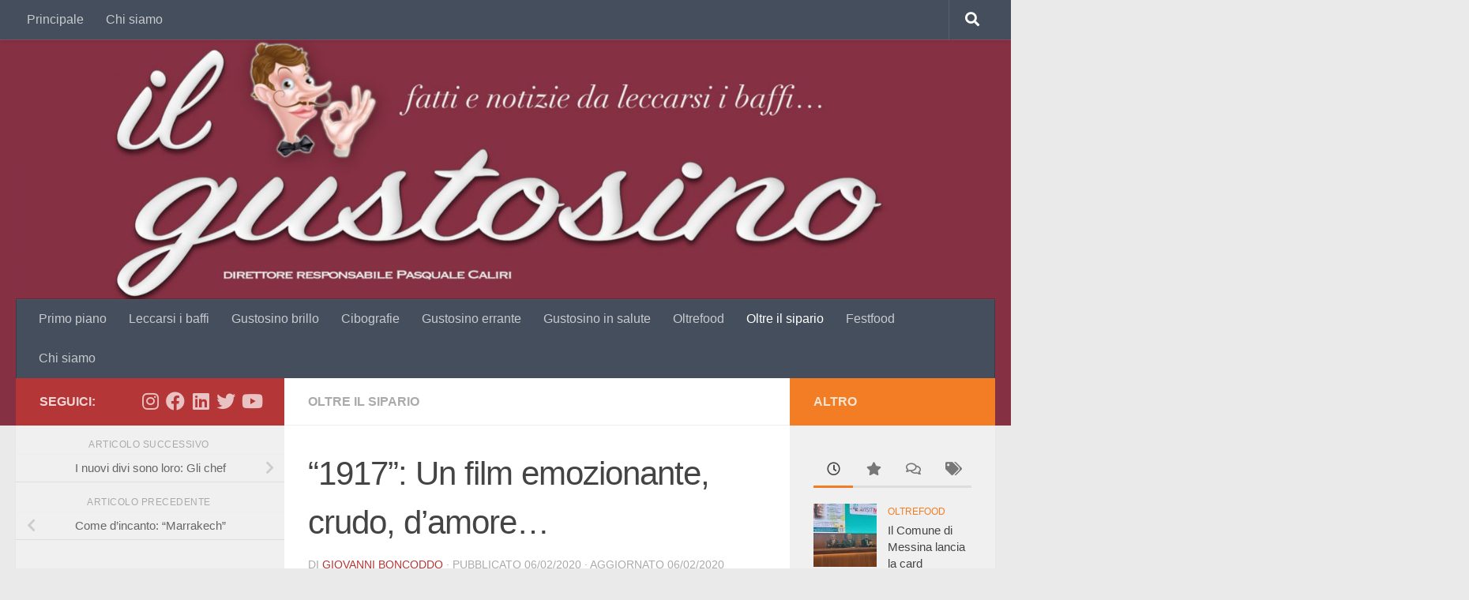

--- FILE ---
content_type: text/html; charset=UTF-8
request_url: https://www.ilgustosino.it/1917-un-film-emozionante-crudo-damore/
body_size: 21204
content:
<!DOCTYPE html>
<html class="no-js" lang="it-IT">
<head>
  <meta charset="UTF-8">
  <meta name="viewport" content="width=device-width, initial-scale=1.0">
  <link rel="profile" href="https://gmpg.org/xfn/11" />
  <link rel="pingback" href="https://www.ilgustosino.it/xmlrpc.php">

  <meta name='robots' content='index, follow, max-image-preview:large, max-snippet:-1, max-video-preview:-1' />
<!-- Optimized by SG Optimizer plugin version - 5.7.18 --><script>document.documentElement.className = document.documentElement.className.replace("no-js","js");</script>

	<!-- This site is optimized with the Yoast SEO plugin v20.1 - https://yoast.com/wordpress/plugins/seo/ -->
	<title>&quot;1917&quot;: Un film emozionante, crudo, d&#039;amore... | Il Gustosino</title>
	<link rel="canonical" href="https://www.ilgustosino.it/1917-un-film-emozionante-crudo-damore/" />
	<meta property="og:locale" content="it_IT" />
	<meta property="og:type" content="article" />
	<meta property="og:title" content="&quot;1917&quot;: Un film emozionante, crudo, d&#039;amore... | Il Gustosino" />
	<meta property="og:description" content="Ieri pomeriggio dalle 15.30 alle 18.00 ho amato il film di di Sam Mendes &#8211; 1917 &#8211; che non posso non scriverne subito. È un film emozionante, crudo, d’Amore. Amore per la lealtà &#8211;&#046;&#046;&#046;" />
	<meta property="og:url" content="https://www.ilgustosino.it/1917-un-film-emozionante-crudo-damore/" />
	<meta property="og:site_name" content="Il Gustosino" />
	<meta property="article:published_time" content="2020-02-06T01:10:00+00:00" />
	<meta property="article:modified_time" content="2020-02-06T00:18:45+00:00" />
	<meta property="og:image" content="https://www.ilgustosino.it/wp-content/uploads/2020/02/coverlg_home.jpg" />
	<meta property="og:image:width" content="1280" />
	<meta property="og:image:height" content="720" />
	<meta property="og:image:type" content="image/jpeg" />
	<meta name="author" content="Giovanni Boncoddo" />
	<meta name="twitter:label1" content="Scritto da" />
	<meta name="twitter:data1" content="Giovanni Boncoddo" />
	<meta name="twitter:label2" content="Tempo di lettura stimato" />
	<meta name="twitter:data2" content="2 minuti" />
	<script type="application/ld+json" class="yoast-schema-graph">{"@context":"https://schema.org","@graph":[{"@type":"Article","@id":"https://www.ilgustosino.it/1917-un-film-emozionante-crudo-damore/#article","isPartOf":{"@id":"https://www.ilgustosino.it/1917-un-film-emozionante-crudo-damore/"},"author":{"name":"Giovanni Boncoddo","@id":"https://www.ilgustosino.it/#/schema/person/23c30da7ee1e2e474bd86ab581e839bf"},"headline":"&#8220;1917&#8221;: Un film emozionante, crudo, d&#8217;amore&#8230;","datePublished":"2020-02-06T01:10:00+00:00","dateModified":"2020-02-06T00:18:45+00:00","mainEntityOfPage":{"@id":"https://www.ilgustosino.it/1917-un-film-emozionante-crudo-damore/"},"wordCount":311,"publisher":{"@id":"https://www.ilgustosino.it/#organization"},"image":{"@id":"https://www.ilgustosino.it/1917-un-film-emozionante-crudo-damore/#primaryimage"},"thumbnailUrl":"https://www.ilgustosino.it/wp-content/uploads/2020/02/coverlg_home.jpg","keywords":["1917","Film"],"articleSection":["Oltre il sipario"],"inLanguage":"it-IT"},{"@type":"WebPage","@id":"https://www.ilgustosino.it/1917-un-film-emozionante-crudo-damore/","url":"https://www.ilgustosino.it/1917-un-film-emozionante-crudo-damore/","name":"\"1917\": Un film emozionante, crudo, d'amore... | Il Gustosino","isPartOf":{"@id":"https://www.ilgustosino.it/#website"},"primaryImageOfPage":{"@id":"https://www.ilgustosino.it/1917-un-film-emozionante-crudo-damore/#primaryimage"},"image":{"@id":"https://www.ilgustosino.it/1917-un-film-emozionante-crudo-damore/#primaryimage"},"thumbnailUrl":"https://www.ilgustosino.it/wp-content/uploads/2020/02/coverlg_home.jpg","datePublished":"2020-02-06T01:10:00+00:00","dateModified":"2020-02-06T00:18:45+00:00","breadcrumb":{"@id":"https://www.ilgustosino.it/1917-un-film-emozionante-crudo-damore/#breadcrumb"},"inLanguage":"it-IT","potentialAction":[{"@type":"ReadAction","target":["https://www.ilgustosino.it/1917-un-film-emozionante-crudo-damore/"]}]},{"@type":"ImageObject","inLanguage":"it-IT","@id":"https://www.ilgustosino.it/1917-un-film-emozionante-crudo-damore/#primaryimage","url":"https://www.ilgustosino.it/wp-content/uploads/2020/02/coverlg_home.jpg","contentUrl":"https://www.ilgustosino.it/wp-content/uploads/2020/02/coverlg_home.jpg","width":1280,"height":720},{"@type":"BreadcrumbList","@id":"https://www.ilgustosino.it/1917-un-film-emozionante-crudo-damore/#breadcrumb","itemListElement":[{"@type":"ListItem","position":1,"name":"Home","item":"https://www.ilgustosino.it/"},{"@type":"ListItem","position":2,"name":"&#8220;1917&#8221;: Un film emozionante, crudo, d&#8217;amore&#8230;"}]},{"@type":"WebSite","@id":"https://www.ilgustosino.it/#website","url":"https://www.ilgustosino.it/","name":"Il Gustosino","description":"fatti e notizie da leccarsi i baffi...","publisher":{"@id":"https://www.ilgustosino.it/#organization"},"potentialAction":[{"@type":"SearchAction","target":{"@type":"EntryPoint","urlTemplate":"https://www.ilgustosino.it/?s={search_term_string}"},"query-input":"required name=search_term_string"}],"inLanguage":"it-IT"},{"@type":"Organization","@id":"https://www.ilgustosino.it/#organization","name":"Il Gustosino | Fatti e notizie da leccarsi i baffi...","url":"https://www.ilgustosino.it/","logo":{"@type":"ImageObject","inLanguage":"it-IT","@id":"https://www.ilgustosino.it/#/schema/logo/image/","url":"https://www.ilgustosino.it/wp-content/uploads/2019/09/Senzanome34.png","contentUrl":"https://www.ilgustosino.it/wp-content/uploads/2019/09/Senzanome34.png","width":722,"height":520,"caption":"Il Gustosino | Fatti e notizie da leccarsi i baffi..."},"image":{"@id":"https://www.ilgustosino.it/#/schema/logo/image/"}},{"@type":"Person","@id":"https://www.ilgustosino.it/#/schema/person/23c30da7ee1e2e474bd86ab581e839bf","name":"Giovanni Boncoddo","image":{"@type":"ImageObject","inLanguage":"it-IT","@id":"https://www.ilgustosino.it/#/schema/person/image/","url":"https://secure.gravatar.com/avatar/d79b9f68b29036d1be29ca6ebafacd48?s=96&d=mm&r=g","contentUrl":"https://secure.gravatar.com/avatar/d79b9f68b29036d1be29ca6ebafacd48?s=96&d=mm&r=g","caption":"Giovanni Boncoddo"},"description":"La carriera di Giovanni Boncoddo si snoda tra la scena teatrale, e quella cinematografica- E’ stato impegnato anche nella direzione artistica del progetto “UniversiTeatrali” dell’ateneo messinese - Uno dei protagonisti del - Giudice ragazzino - con Giulio Scarpati premiato al Festival di Berlino nel 1994 con l’Angelo Azzurro - E’ stato più volte i diretto da Ninni Bruschetta in teatro","url":"https://www.ilgustosino.it/author/gboncoddo/"}]}</script>
	<!-- / Yoast SEO plugin. -->


<link rel="alternate" type="application/rss+xml" title="Il Gustosino &raquo; Feed" href="https://www.ilgustosino.it/feed/" />
		<!-- This site uses the Google Analytics by MonsterInsights plugin v7.17.0 - Using Analytics tracking - https://www.monsterinsights.com/ -->
		<!-- Note: MonsterInsights is not currently configured on this site. The site owner needs to authenticate with Google Analytics in the MonsterInsights settings panel. -->
					<!-- No UA code set -->
				<!-- / Google Analytics by MonsterInsights -->
		<script type="text/javascript">
window._wpemojiSettings = {"baseUrl":"https:\/\/s.w.org\/images\/core\/emoji\/14.0.0\/72x72\/","ext":".png","svgUrl":"https:\/\/s.w.org\/images\/core\/emoji\/14.0.0\/svg\/","svgExt":".svg","source":{"concatemoji":"https:\/\/www.ilgustosino.it\/wp-includes\/js\/wp-emoji-release.min.js?ver=6.1.9"}};
/*! This file is auto-generated */
!function(e,a,t){var n,r,o,i=a.createElement("canvas"),p=i.getContext&&i.getContext("2d");function s(e,t){var a=String.fromCharCode,e=(p.clearRect(0,0,i.width,i.height),p.fillText(a.apply(this,e),0,0),i.toDataURL());return p.clearRect(0,0,i.width,i.height),p.fillText(a.apply(this,t),0,0),e===i.toDataURL()}function c(e){var t=a.createElement("script");t.src=e,t.defer=t.type="text/javascript",a.getElementsByTagName("head")[0].appendChild(t)}for(o=Array("flag","emoji"),t.supports={everything:!0,everythingExceptFlag:!0},r=0;r<o.length;r++)t.supports[o[r]]=function(e){if(p&&p.fillText)switch(p.textBaseline="top",p.font="600 32px Arial",e){case"flag":return s([127987,65039,8205,9895,65039],[127987,65039,8203,9895,65039])?!1:!s([55356,56826,55356,56819],[55356,56826,8203,55356,56819])&&!s([55356,57332,56128,56423,56128,56418,56128,56421,56128,56430,56128,56423,56128,56447],[55356,57332,8203,56128,56423,8203,56128,56418,8203,56128,56421,8203,56128,56430,8203,56128,56423,8203,56128,56447]);case"emoji":return!s([129777,127995,8205,129778,127999],[129777,127995,8203,129778,127999])}return!1}(o[r]),t.supports.everything=t.supports.everything&&t.supports[o[r]],"flag"!==o[r]&&(t.supports.everythingExceptFlag=t.supports.everythingExceptFlag&&t.supports[o[r]]);t.supports.everythingExceptFlag=t.supports.everythingExceptFlag&&!t.supports.flag,t.DOMReady=!1,t.readyCallback=function(){t.DOMReady=!0},t.supports.everything||(n=function(){t.readyCallback()},a.addEventListener?(a.addEventListener("DOMContentLoaded",n,!1),e.addEventListener("load",n,!1)):(e.attachEvent("onload",n),a.attachEvent("onreadystatechange",function(){"complete"===a.readyState&&t.readyCallback()})),(e=t.source||{}).concatemoji?c(e.concatemoji):e.wpemoji&&e.twemoji&&(c(e.twemoji),c(e.wpemoji)))}(window,document,window._wpemojiSettings);
</script>
<style type="text/css">
img.wp-smiley,
img.emoji {
	display: inline !important;
	border: none !important;
	box-shadow: none !important;
	height: 1em !important;
	width: 1em !important;
	margin: 0 0.07em !important;
	vertical-align: -0.1em !important;
	background: none !important;
	padding: 0 !important;
}
</style>
	<link rel='stylesheet' id='wp-block-library-css' href='https://www.ilgustosino.it/wp-includes/css/dist/block-library/style.min.css?ver=6.1.9' type='text/css' media='all' />
<link rel='stylesheet' id='classic-theme-styles-css' href='https://www.ilgustosino.it/wp-includes/css/classic-themes.min.css?ver=1' type='text/css' media='all' />
<style id='global-styles-inline-css' type='text/css'>
body{--wp--preset--color--black: #000000;--wp--preset--color--cyan-bluish-gray: #abb8c3;--wp--preset--color--white: #ffffff;--wp--preset--color--pale-pink: #f78da7;--wp--preset--color--vivid-red: #cf2e2e;--wp--preset--color--luminous-vivid-orange: #ff6900;--wp--preset--color--luminous-vivid-amber: #fcb900;--wp--preset--color--light-green-cyan: #7bdcb5;--wp--preset--color--vivid-green-cyan: #00d084;--wp--preset--color--pale-cyan-blue: #8ed1fc;--wp--preset--color--vivid-cyan-blue: #0693e3;--wp--preset--color--vivid-purple: #9b51e0;--wp--preset--gradient--vivid-cyan-blue-to-vivid-purple: linear-gradient(135deg,rgba(6,147,227,1) 0%,rgb(155,81,224) 100%);--wp--preset--gradient--light-green-cyan-to-vivid-green-cyan: linear-gradient(135deg,rgb(122,220,180) 0%,rgb(0,208,130) 100%);--wp--preset--gradient--luminous-vivid-amber-to-luminous-vivid-orange: linear-gradient(135deg,rgba(252,185,0,1) 0%,rgba(255,105,0,1) 100%);--wp--preset--gradient--luminous-vivid-orange-to-vivid-red: linear-gradient(135deg,rgba(255,105,0,1) 0%,rgb(207,46,46) 100%);--wp--preset--gradient--very-light-gray-to-cyan-bluish-gray: linear-gradient(135deg,rgb(238,238,238) 0%,rgb(169,184,195) 100%);--wp--preset--gradient--cool-to-warm-spectrum: linear-gradient(135deg,rgb(74,234,220) 0%,rgb(151,120,209) 20%,rgb(207,42,186) 40%,rgb(238,44,130) 60%,rgb(251,105,98) 80%,rgb(254,248,76) 100%);--wp--preset--gradient--blush-light-purple: linear-gradient(135deg,rgb(255,206,236) 0%,rgb(152,150,240) 100%);--wp--preset--gradient--blush-bordeaux: linear-gradient(135deg,rgb(254,205,165) 0%,rgb(254,45,45) 50%,rgb(107,0,62) 100%);--wp--preset--gradient--luminous-dusk: linear-gradient(135deg,rgb(255,203,112) 0%,rgb(199,81,192) 50%,rgb(65,88,208) 100%);--wp--preset--gradient--pale-ocean: linear-gradient(135deg,rgb(255,245,203) 0%,rgb(182,227,212) 50%,rgb(51,167,181) 100%);--wp--preset--gradient--electric-grass: linear-gradient(135deg,rgb(202,248,128) 0%,rgb(113,206,126) 100%);--wp--preset--gradient--midnight: linear-gradient(135deg,rgb(2,3,129) 0%,rgb(40,116,252) 100%);--wp--preset--duotone--dark-grayscale: url('#wp-duotone-dark-grayscale');--wp--preset--duotone--grayscale: url('#wp-duotone-grayscale');--wp--preset--duotone--purple-yellow: url('#wp-duotone-purple-yellow');--wp--preset--duotone--blue-red: url('#wp-duotone-blue-red');--wp--preset--duotone--midnight: url('#wp-duotone-midnight');--wp--preset--duotone--magenta-yellow: url('#wp-duotone-magenta-yellow');--wp--preset--duotone--purple-green: url('#wp-duotone-purple-green');--wp--preset--duotone--blue-orange: url('#wp-duotone-blue-orange');--wp--preset--font-size--small: 13px;--wp--preset--font-size--medium: 20px;--wp--preset--font-size--large: 36px;--wp--preset--font-size--x-large: 42px;--wp--preset--spacing--20: 0.44rem;--wp--preset--spacing--30: 0.67rem;--wp--preset--spacing--40: 1rem;--wp--preset--spacing--50: 1.5rem;--wp--preset--spacing--60: 2.25rem;--wp--preset--spacing--70: 3.38rem;--wp--preset--spacing--80: 5.06rem;}:where(.is-layout-flex){gap: 0.5em;}body .is-layout-flow > .alignleft{float: left;margin-inline-start: 0;margin-inline-end: 2em;}body .is-layout-flow > .alignright{float: right;margin-inline-start: 2em;margin-inline-end: 0;}body .is-layout-flow > .aligncenter{margin-left: auto !important;margin-right: auto !important;}body .is-layout-constrained > .alignleft{float: left;margin-inline-start: 0;margin-inline-end: 2em;}body .is-layout-constrained > .alignright{float: right;margin-inline-start: 2em;margin-inline-end: 0;}body .is-layout-constrained > .aligncenter{margin-left: auto !important;margin-right: auto !important;}body .is-layout-constrained > :where(:not(.alignleft):not(.alignright):not(.alignfull)){max-width: var(--wp--style--global--content-size);margin-left: auto !important;margin-right: auto !important;}body .is-layout-constrained > .alignwide{max-width: var(--wp--style--global--wide-size);}body .is-layout-flex{display: flex;}body .is-layout-flex{flex-wrap: wrap;align-items: center;}body .is-layout-flex > *{margin: 0;}:where(.wp-block-columns.is-layout-flex){gap: 2em;}.has-black-color{color: var(--wp--preset--color--black) !important;}.has-cyan-bluish-gray-color{color: var(--wp--preset--color--cyan-bluish-gray) !important;}.has-white-color{color: var(--wp--preset--color--white) !important;}.has-pale-pink-color{color: var(--wp--preset--color--pale-pink) !important;}.has-vivid-red-color{color: var(--wp--preset--color--vivid-red) !important;}.has-luminous-vivid-orange-color{color: var(--wp--preset--color--luminous-vivid-orange) !important;}.has-luminous-vivid-amber-color{color: var(--wp--preset--color--luminous-vivid-amber) !important;}.has-light-green-cyan-color{color: var(--wp--preset--color--light-green-cyan) !important;}.has-vivid-green-cyan-color{color: var(--wp--preset--color--vivid-green-cyan) !important;}.has-pale-cyan-blue-color{color: var(--wp--preset--color--pale-cyan-blue) !important;}.has-vivid-cyan-blue-color{color: var(--wp--preset--color--vivid-cyan-blue) !important;}.has-vivid-purple-color{color: var(--wp--preset--color--vivid-purple) !important;}.has-black-background-color{background-color: var(--wp--preset--color--black) !important;}.has-cyan-bluish-gray-background-color{background-color: var(--wp--preset--color--cyan-bluish-gray) !important;}.has-white-background-color{background-color: var(--wp--preset--color--white) !important;}.has-pale-pink-background-color{background-color: var(--wp--preset--color--pale-pink) !important;}.has-vivid-red-background-color{background-color: var(--wp--preset--color--vivid-red) !important;}.has-luminous-vivid-orange-background-color{background-color: var(--wp--preset--color--luminous-vivid-orange) !important;}.has-luminous-vivid-amber-background-color{background-color: var(--wp--preset--color--luminous-vivid-amber) !important;}.has-light-green-cyan-background-color{background-color: var(--wp--preset--color--light-green-cyan) !important;}.has-vivid-green-cyan-background-color{background-color: var(--wp--preset--color--vivid-green-cyan) !important;}.has-pale-cyan-blue-background-color{background-color: var(--wp--preset--color--pale-cyan-blue) !important;}.has-vivid-cyan-blue-background-color{background-color: var(--wp--preset--color--vivid-cyan-blue) !important;}.has-vivid-purple-background-color{background-color: var(--wp--preset--color--vivid-purple) !important;}.has-black-border-color{border-color: var(--wp--preset--color--black) !important;}.has-cyan-bluish-gray-border-color{border-color: var(--wp--preset--color--cyan-bluish-gray) !important;}.has-white-border-color{border-color: var(--wp--preset--color--white) !important;}.has-pale-pink-border-color{border-color: var(--wp--preset--color--pale-pink) !important;}.has-vivid-red-border-color{border-color: var(--wp--preset--color--vivid-red) !important;}.has-luminous-vivid-orange-border-color{border-color: var(--wp--preset--color--luminous-vivid-orange) !important;}.has-luminous-vivid-amber-border-color{border-color: var(--wp--preset--color--luminous-vivid-amber) !important;}.has-light-green-cyan-border-color{border-color: var(--wp--preset--color--light-green-cyan) !important;}.has-vivid-green-cyan-border-color{border-color: var(--wp--preset--color--vivid-green-cyan) !important;}.has-pale-cyan-blue-border-color{border-color: var(--wp--preset--color--pale-cyan-blue) !important;}.has-vivid-cyan-blue-border-color{border-color: var(--wp--preset--color--vivid-cyan-blue) !important;}.has-vivid-purple-border-color{border-color: var(--wp--preset--color--vivid-purple) !important;}.has-vivid-cyan-blue-to-vivid-purple-gradient-background{background: var(--wp--preset--gradient--vivid-cyan-blue-to-vivid-purple) !important;}.has-light-green-cyan-to-vivid-green-cyan-gradient-background{background: var(--wp--preset--gradient--light-green-cyan-to-vivid-green-cyan) !important;}.has-luminous-vivid-amber-to-luminous-vivid-orange-gradient-background{background: var(--wp--preset--gradient--luminous-vivid-amber-to-luminous-vivid-orange) !important;}.has-luminous-vivid-orange-to-vivid-red-gradient-background{background: var(--wp--preset--gradient--luminous-vivid-orange-to-vivid-red) !important;}.has-very-light-gray-to-cyan-bluish-gray-gradient-background{background: var(--wp--preset--gradient--very-light-gray-to-cyan-bluish-gray) !important;}.has-cool-to-warm-spectrum-gradient-background{background: var(--wp--preset--gradient--cool-to-warm-spectrum) !important;}.has-blush-light-purple-gradient-background{background: var(--wp--preset--gradient--blush-light-purple) !important;}.has-blush-bordeaux-gradient-background{background: var(--wp--preset--gradient--blush-bordeaux) !important;}.has-luminous-dusk-gradient-background{background: var(--wp--preset--gradient--luminous-dusk) !important;}.has-pale-ocean-gradient-background{background: var(--wp--preset--gradient--pale-ocean) !important;}.has-electric-grass-gradient-background{background: var(--wp--preset--gradient--electric-grass) !important;}.has-midnight-gradient-background{background: var(--wp--preset--gradient--midnight) !important;}.has-small-font-size{font-size: var(--wp--preset--font-size--small) !important;}.has-medium-font-size{font-size: var(--wp--preset--font-size--medium) !important;}.has-large-font-size{font-size: var(--wp--preset--font-size--large) !important;}.has-x-large-font-size{font-size: var(--wp--preset--font-size--x-large) !important;}
.wp-block-navigation a:where(:not(.wp-element-button)){color: inherit;}
:where(.wp-block-columns.is-layout-flex){gap: 2em;}
.wp-block-pullquote{font-size: 1.5em;line-height: 1.6;}
</style>
<link rel='stylesheet' id='hueman-main-style-css' href='https://www.ilgustosino.it/wp-content/themes/hueman/assets/front/css/main.min.css?ver=3.7.6' type='text/css' media='all' />
<style id='hueman-main-style-inline-css' type='text/css'>
body { font-family:Verdana, sans-serif;font-size:1.00rem }@media only screen and (min-width: 720px) {
        .nav > li { font-size:1.00rem; }
      }::selection { background-color: #b53636; }
::-moz-selection { background-color: #b53636; }a,a>span.hu-external::after,.themeform label .required,#flexslider-featured .flex-direction-nav .flex-next:hover,#flexslider-featured .flex-direction-nav .flex-prev:hover,.post-hover:hover .post-title a,.post-title a:hover,.sidebar.s1 .post-nav li a:hover i,.content .post-nav li a:hover i,.post-related a:hover,.sidebar.s1 .widget_rss ul li a,#footer .widget_rss ul li a,.sidebar.s1 .widget_calendar a,#footer .widget_calendar a,.sidebar.s1 .alx-tab .tab-item-category a,.sidebar.s1 .alx-posts .post-item-category a,.sidebar.s1 .alx-tab li:hover .tab-item-title a,.sidebar.s1 .alx-tab li:hover .tab-item-comment a,.sidebar.s1 .alx-posts li:hover .post-item-title a,#footer .alx-tab .tab-item-category a,#footer .alx-posts .post-item-category a,#footer .alx-tab li:hover .tab-item-title a,#footer .alx-tab li:hover .tab-item-comment a,#footer .alx-posts li:hover .post-item-title a,.comment-tabs li.active a,.comment-awaiting-moderation,.child-menu a:hover,.child-menu .current_page_item > a,.wp-pagenavi a{ color: #b53636; }input[type="submit"],.themeform button[type="submit"],.sidebar.s1 .sidebar-top,.sidebar.s1 .sidebar-toggle,#flexslider-featured .flex-control-nav li a.flex-active,.post-tags a:hover,.sidebar.s1 .widget_calendar caption,#footer .widget_calendar caption,.author-bio .bio-avatar:after,.commentlist li.bypostauthor > .comment-body:after,.commentlist li.comment-author-admin > .comment-body:after{ background-color: #b53636; }.post-format .format-container { border-color: #b53636; }.sidebar.s1 .alx-tabs-nav li.active a,#footer .alx-tabs-nav li.active a,.comment-tabs li.active a,.wp-pagenavi a:hover,.wp-pagenavi a:active,.wp-pagenavi span.current{ border-bottom-color: #b53636!important; }.sidebar.s2 .post-nav li a:hover i,
.sidebar.s2 .widget_rss ul li a,
.sidebar.s2 .widget_calendar a,
.sidebar.s2 .alx-tab .tab-item-category a,
.sidebar.s2 .alx-posts .post-item-category a,
.sidebar.s2 .alx-tab li:hover .tab-item-title a,
.sidebar.s2 .alx-tab li:hover .tab-item-comment a,
.sidebar.s2 .alx-posts li:hover .post-item-title a { color: #f27d24; }
.sidebar.s2 .sidebar-top,.sidebar.s2 .sidebar-toggle,.post-comments,.jp-play-bar,.jp-volume-bar-value,.sidebar.s2 .widget_calendar caption{ background-color: #f27d24; }.sidebar.s2 .alx-tabs-nav li.active a { border-bottom-color: #f27d24; }
.post-comments::before { border-right-color: #f27d24; }
      .search-expand,
              #nav-topbar.nav-container { background-color: #454e5c}@media only screen and (min-width: 720px) {
                #nav-topbar .nav ul { background-color: #454e5c; }
              }.is-scrolled #header .nav-container.desktop-sticky,
              .is-scrolled #header .search-expand { background-color: #454e5c; background-color: rgba(69,78,92,0.90) }.is-scrolled .topbar-transparent #nav-topbar.desktop-sticky .nav ul { background-color: #454e5c; background-color: rgba(69,78,92,0.95) }#header { background-color: #863044; }
@media only screen and (min-width: 720px) {
  #nav-header .nav ul { background-color: #863044; }
}
        .is-scrolled #header #nav-mobile { background-color: #454e5c; background-color: rgba(69,78,92,0.90) }#footer-bottom { background-color: #863044; }body { background-color: #eaeaea; }
</style>
<link rel='stylesheet' id='hueman-font-awesome-css' href='https://www.ilgustosino.it/wp-content/themes/hueman/assets/front/css/font-awesome.min.css?ver=3.7.6' type='text/css' media='all' />
<link rel='stylesheet' id='nextgen_widgets_style-css' href='https://www.ilgustosino.it/wp-content/plugins/nextgen-gallery/products/photocrati_nextgen/modules/widget/static/widgets.css?ver=3.9.0' type='text/css' media='all' />
<link rel='stylesheet' id='nextgen_basic_thumbnails_style-css' href='https://www.ilgustosino.it/wp-content/plugins/nextgen-gallery/products/photocrati_nextgen/modules/nextgen_basic_gallery/static/thumbnails/nextgen_basic_thumbnails.css?ver=3.9.0' type='text/css' media='all' />
<link rel='stylesheet' id='nextgen_basic_slideshow_style-css' href='https://www.ilgustosino.it/wp-content/plugins/nextgen-gallery/products/photocrati_nextgen/modules/nextgen_basic_gallery/static/slideshow/ngg_basic_slideshow.css?ver=3.9.0' type='text/css' media='all' />
<link rel='stylesheet' id='tmm-css' href='https://www.ilgustosino.it/wp-content/plugins/team-members/inc/css/tmm_style.css?ver=6.1.9' type='text/css' media='all' />
<link rel='stylesheet' id='pp-animate-css' href='https://www.ilgustosino.it/wp-content/plugins/bbpowerpack/assets/css/animate.min.css?ver=3.5.1' type='text/css' media='all' />
<script type='text/javascript' id="nb-jquery" src='https://www.ilgustosino.it/wp-includes/js/jquery/jquery.min.js?ver=3.6.1' id='jquery-core-js'></script>
<script type='text/javascript' src='https://www.ilgustosino.it/wp-includes/js/jquery/jquery-migrate.min.js?ver=3.3.2' id='jquery-migrate-js'></script>
<link rel="https://api.w.org/" href="https://www.ilgustosino.it/wp-json/" /><link rel="alternate" type="application/json" href="https://www.ilgustosino.it/wp-json/wp/v2/posts/3060" /><link rel="EditURI" type="application/rsd+xml" title="RSD" href="https://www.ilgustosino.it/xmlrpc.php?rsd" />
<link rel="wlwmanifest" type="application/wlwmanifest+xml" href="https://www.ilgustosino.it/wp-includes/wlwmanifest.xml" />
<meta name="generator" content="WordPress 6.1.9" />
<link rel='shortlink' href='https://www.ilgustosino.it/?p=3060' />
<link rel="alternate" type="application/json+oembed" href="https://www.ilgustosino.it/wp-json/oembed/1.0/embed?url=https%3A%2F%2Fwww.ilgustosino.it%2F1917-un-film-emozionante-crudo-damore%2F" />
<link rel="alternate" type="text/xml+oembed" href="https://www.ilgustosino.it/wp-json/oembed/1.0/embed?url=https%3A%2F%2Fwww.ilgustosino.it%2F1917-un-film-emozionante-crudo-damore%2F&#038;format=xml" />
		<script>
			var bb_powerpack = {
				ajaxurl: 'https://www.ilgustosino.it/wp-admin/admin-ajax.php'
			};
		</script>
		<meta name="generator" content="Custom Login v3.2.11" />

<!--BEGIN: TRACKING CODE MANAGER BY INTELLYWP.COM IN HEAD//-->
<!-- Global site tag (gtag.js) - Google Analytics -->
<script async src="https://www.googletagmanager.com/gtag/js?id=UA-162929961-1"></script>
<script>
  window.dataLayer = window.dataLayer || [];
  function gtag(){dataLayer.push(arguments);}
  gtag('js', new Date());

  gtag('config', 'UA-162929961-1');
</script>
<!--END: https://wordpress.org/plugins/tracking-code-manager IN HEAD//-->    <link rel="preload" as="font" type="font/woff2" href="https://www.ilgustosino.it/wp-content/themes/hueman/assets/front/webfonts/fa-brands-400.woff2?v=5.15.2" crossorigin="anonymous"/>
    <link rel="preload" as="font" type="font/woff2" href="https://www.ilgustosino.it/wp-content/themes/hueman/assets/front/webfonts/fa-regular-400.woff2?v=5.15.2" crossorigin="anonymous"/>
    <link rel="preload" as="font" type="font/woff2" href="https://www.ilgustosino.it/wp-content/themes/hueman/assets/front/webfonts/fa-solid-900.woff2?v=5.15.2" crossorigin="anonymous"/>
  <!--[if lt IE 9]>
<script src="https://www.ilgustosino.it/wp-content/themes/hueman/assets/front/js/ie/html5shiv-printshiv.min.js"></script>
<script src="https://www.ilgustosino.it/wp-content/themes/hueman/assets/front/js/ie/selectivizr.js"></script>
<![endif]-->
<style type="text/css">.saboxplugin-wrap{-webkit-box-sizing:border-box;-moz-box-sizing:border-box;-ms-box-sizing:border-box;box-sizing:border-box;border:1px solid #eee;width:100%;clear:both;display:block;overflow:hidden;word-wrap:break-word;position:relative}.saboxplugin-wrap .saboxplugin-gravatar{float:left;padding:0 20px 20px 20px}.saboxplugin-wrap .saboxplugin-gravatar img{max-width:100px;height:auto;border-radius:0;}.saboxplugin-wrap .saboxplugin-authorname{font-size:18px;line-height:1;margin:20px 0 0 20px;display:block}.saboxplugin-wrap .saboxplugin-authorname a{text-decoration:none}.saboxplugin-wrap .saboxplugin-authorname a:focus{outline:0}.saboxplugin-wrap .saboxplugin-desc{display:block;margin:5px 20px}.saboxplugin-wrap .saboxplugin-desc a{text-decoration:underline}.saboxplugin-wrap .saboxplugin-desc p{margin:5px 0 12px}.saboxplugin-wrap .saboxplugin-web{margin:0 20px 15px;text-align:left}.saboxplugin-wrap .sab-web-position{text-align:right}.saboxplugin-wrap .saboxplugin-web a{color:#ccc;text-decoration:none}.saboxplugin-wrap .saboxplugin-socials{position:relative;display:block;background:#fcfcfc;padding:5px;border-top:1px solid #eee}.saboxplugin-wrap .saboxplugin-socials a svg{width:20px;height:20px}.saboxplugin-wrap .saboxplugin-socials a svg .st2{fill:#fff; transform-origin:center center;}.saboxplugin-wrap .saboxplugin-socials a svg .st1{fill:rgba(0,0,0,.3)}.saboxplugin-wrap .saboxplugin-socials a:hover{opacity:.8;-webkit-transition:opacity .4s;-moz-transition:opacity .4s;-o-transition:opacity .4s;transition:opacity .4s;box-shadow:none!important;-webkit-box-shadow:none!important}.saboxplugin-wrap .saboxplugin-socials .saboxplugin-icon-color{box-shadow:none;padding:0;border:0;-webkit-transition:opacity .4s;-moz-transition:opacity .4s;-o-transition:opacity .4s;transition:opacity .4s;display:inline-block;color:#fff;font-size:0;text-decoration:inherit;margin:5px;-webkit-border-radius:0;-moz-border-radius:0;-ms-border-radius:0;-o-border-radius:0;border-radius:0;overflow:hidden}.saboxplugin-wrap .saboxplugin-socials .saboxplugin-icon-grey{text-decoration:inherit;box-shadow:none;position:relative;display:-moz-inline-stack;display:inline-block;vertical-align:middle;zoom:1;margin:10px 5px;color:#444;fill:#444}.clearfix:after,.clearfix:before{content:' ';display:table;line-height:0;clear:both}.ie7 .clearfix{zoom:1}.saboxplugin-socials.sabox-colored .saboxplugin-icon-color .sab-twitch{border-color:#38245c}.saboxplugin-socials.sabox-colored .saboxplugin-icon-color .sab-addthis{border-color:#e91c00}.saboxplugin-socials.sabox-colored .saboxplugin-icon-color .sab-behance{border-color:#003eb0}.saboxplugin-socials.sabox-colored .saboxplugin-icon-color .sab-delicious{border-color:#06c}.saboxplugin-socials.sabox-colored .saboxplugin-icon-color .sab-deviantart{border-color:#036824}.saboxplugin-socials.sabox-colored .saboxplugin-icon-color .sab-digg{border-color:#00327c}.saboxplugin-socials.sabox-colored .saboxplugin-icon-color .sab-dribbble{border-color:#ba1655}.saboxplugin-socials.sabox-colored .saboxplugin-icon-color .sab-facebook{border-color:#1e2e4f}.saboxplugin-socials.sabox-colored .saboxplugin-icon-color .sab-flickr{border-color:#003576}.saboxplugin-socials.sabox-colored .saboxplugin-icon-color .sab-github{border-color:#264874}.saboxplugin-socials.sabox-colored .saboxplugin-icon-color .sab-google{border-color:#0b51c5}.saboxplugin-socials.sabox-colored .saboxplugin-icon-color .sab-googleplus{border-color:#96271a}.saboxplugin-socials.sabox-colored .saboxplugin-icon-color .sab-html5{border-color:#902e13}.saboxplugin-socials.sabox-colored .saboxplugin-icon-color .sab-instagram{border-color:#1630aa}.saboxplugin-socials.sabox-colored .saboxplugin-icon-color .sab-linkedin{border-color:#00344f}.saboxplugin-socials.sabox-colored .saboxplugin-icon-color .sab-pinterest{border-color:#5b040e}.saboxplugin-socials.sabox-colored .saboxplugin-icon-color .sab-reddit{border-color:#992900}.saboxplugin-socials.sabox-colored .saboxplugin-icon-color .sab-rss{border-color:#a43b0a}.saboxplugin-socials.sabox-colored .saboxplugin-icon-color .sab-sharethis{border-color:#5d8420}.saboxplugin-socials.sabox-colored .saboxplugin-icon-color .sab-skype{border-color:#00658a}.saboxplugin-socials.sabox-colored .saboxplugin-icon-color .sab-soundcloud{border-color:#995200}.saboxplugin-socials.sabox-colored .saboxplugin-icon-color .sab-spotify{border-color:#0f612c}.saboxplugin-socials.sabox-colored .saboxplugin-icon-color .sab-stackoverflow{border-color:#a95009}.saboxplugin-socials.sabox-colored .saboxplugin-icon-color .sab-steam{border-color:#006388}.saboxplugin-socials.sabox-colored .saboxplugin-icon-color .sab-user_email{border-color:#b84e05}.saboxplugin-socials.sabox-colored .saboxplugin-icon-color .sab-stumbleUpon{border-color:#9b280e}.saboxplugin-socials.sabox-colored .saboxplugin-icon-color .sab-tumblr{border-color:#10151b}.saboxplugin-socials.sabox-colored .saboxplugin-icon-color .sab-twitter{border-color:#0967a0}.saboxplugin-socials.sabox-colored .saboxplugin-icon-color .sab-vimeo{border-color:#0d7091}.saboxplugin-socials.sabox-colored .saboxplugin-icon-color .sab-windows{border-color:#003f71}.saboxplugin-socials.sabox-colored .saboxplugin-icon-color .sab-whatsapp{border-color:#003f71}.saboxplugin-socials.sabox-colored .saboxplugin-icon-color .sab-wordpress{border-color:#0f3647}.saboxplugin-socials.sabox-colored .saboxplugin-icon-color .sab-yahoo{border-color:#14002d}.saboxplugin-socials.sabox-colored .saboxplugin-icon-color .sab-youtube{border-color:#900}.saboxplugin-socials.sabox-colored .saboxplugin-icon-color .sab-xing{border-color:#000202}.saboxplugin-socials.sabox-colored .saboxplugin-icon-color .sab-mixcloud{border-color:#2475a0}.saboxplugin-socials.sabox-colored .saboxplugin-icon-color .sab-vk{border-color:#243549}.saboxplugin-socials.sabox-colored .saboxplugin-icon-color .sab-medium{border-color:#00452c}.saboxplugin-socials.sabox-colored .saboxplugin-icon-color .sab-quora{border-color:#420e00}.saboxplugin-socials.sabox-colored .saboxplugin-icon-color .sab-meetup{border-color:#9b181c}.saboxplugin-socials.sabox-colored .saboxplugin-icon-color .sab-goodreads{border-color:#000}.saboxplugin-socials.sabox-colored .saboxplugin-icon-color .sab-snapchat{border-color:#999700}.saboxplugin-socials.sabox-colored .saboxplugin-icon-color .sab-500px{border-color:#00557f}.saboxplugin-socials.sabox-colored .saboxplugin-icon-color .sab-mastodont{border-color:#185886}.sabox-plus-item{margin-bottom:20px}@media screen and (max-width:480px){.saboxplugin-wrap{text-align:center}.saboxplugin-wrap .saboxplugin-gravatar{float:none;padding:20px 0;text-align:center;margin:0 auto;display:block}.saboxplugin-wrap .saboxplugin-gravatar img{float:none;display:inline-block;display:-moz-inline-stack;vertical-align:middle;zoom:1}.saboxplugin-wrap .saboxplugin-desc{margin:0 10px 20px;text-align:center}.saboxplugin-wrap .saboxplugin-authorname{text-align:center;margin:10px 0 20px}}body .saboxplugin-authorname a,body .saboxplugin-authorname a:hover{box-shadow:none;-webkit-box-shadow:none}a.sab-profile-edit{font-size:16px!important;line-height:1!important}.sab-edit-settings a,a.sab-profile-edit{color:#0073aa!important;box-shadow:none!important;-webkit-box-shadow:none!important}.sab-edit-settings{margin-right:15px;position:absolute;right:0;z-index:2;bottom:10px;line-height:20px}.sab-edit-settings i{margin-left:5px}.saboxplugin-socials{line-height:1!important}.rtl .saboxplugin-wrap .saboxplugin-gravatar{float:right}.rtl .saboxplugin-wrap .saboxplugin-authorname{display:flex;align-items:center}.rtl .saboxplugin-wrap .saboxplugin-authorname .sab-profile-edit{margin-right:10px}.rtl .sab-edit-settings{right:auto;left:0}img.sab-custom-avatar{max-width:75px;}.saboxplugin-wrap .saboxplugin-gravatar img {-webkit-border-radius:50%;-moz-border-radius:50%;-ms-border-radius:50%;-o-border-radius:50%;border-radius:50%;}.saboxplugin-wrap .saboxplugin-gravatar img {-webkit-border-radius:50%;-moz-border-radius:50%;-ms-border-radius:50%;-o-border-radius:50%;border-radius:50%;}.saboxplugin-wrap .saboxplugin-gravatar img {-webkit-transition:all .5s ease;-moz-transition:all .5s ease;-o-transition:all .5s ease;transition:all .5s ease;}.saboxplugin-wrap .saboxplugin-gravatar img:hover {-webkit-transform:rotate(45deg);-moz-transform:rotate(45deg);-o-transform:rotate(45deg);-ms-transform:rotate(45deg);transform:rotate(45deg);}.saboxplugin-wrap {margin-top:0px; margin-bottom:0px; padding: 0px 0px }.saboxplugin-wrap .saboxplugin-authorname {font-size:18px; line-height:25px;}.saboxplugin-wrap .saboxplugin-desc p, .saboxplugin-wrap .saboxplugin-desc {font-size:14px !important; line-height:21px !important;}.saboxplugin-wrap .saboxplugin-web {font-size:14px;}.saboxplugin-wrap .saboxplugin-socials a svg {width:18px;height:18px;}</style><link rel="icon" href="https://www.ilgustosino.it/wp-content/uploads/2019/09/cropped-Senzanome34-32x32.png" sizes="32x32" />
<link rel="icon" href="https://www.ilgustosino.it/wp-content/uploads/2019/09/cropped-Senzanome34-192x192.png" sizes="192x192" />
<link rel="apple-touch-icon" href="https://www.ilgustosino.it/wp-content/uploads/2019/09/cropped-Senzanome34-180x180.png" />
<meta name="msapplication-TileImage" content="https://www.ilgustosino.it/wp-content/uploads/2019/09/cropped-Senzanome34-270x270.png" />
<style id="kirki-inline-styles"></style></head>

<body class="nb-3-3-2 nimble-no-local-data-skp__post_post_3060 nimble-no-group-site-tmpl-skp__all_post post-template-default single single-post postid-3060 single-format-standard wp-custom-logo wp-embed-responsive sek-hide-rc-badge col-3cm full-width topbar-enabled header-desktop-sticky header-mobile-sticky hueman-3-7-6 chrome">
<svg xmlns="http://www.w3.org/2000/svg" viewBox="0 0 0 0" width="0" height="0" focusable="false" role="none" style="visibility: hidden; position: absolute; left: -9999px; overflow: hidden;" ><defs><filter id="wp-duotone-dark-grayscale"><feColorMatrix color-interpolation-filters="sRGB" type="matrix" values=" .299 .587 .114 0 0 .299 .587 .114 0 0 .299 .587 .114 0 0 .299 .587 .114 0 0 " /><feComponentTransfer color-interpolation-filters="sRGB" ><feFuncR type="table" tableValues="0 0.49803921568627" /><feFuncG type="table" tableValues="0 0.49803921568627" /><feFuncB type="table" tableValues="0 0.49803921568627" /><feFuncA type="table" tableValues="1 1" /></feComponentTransfer><feComposite in2="SourceGraphic" operator="in" /></filter></defs></svg><svg xmlns="http://www.w3.org/2000/svg" viewBox="0 0 0 0" width="0" height="0" focusable="false" role="none" style="visibility: hidden; position: absolute; left: -9999px; overflow: hidden;" ><defs><filter id="wp-duotone-grayscale"><feColorMatrix color-interpolation-filters="sRGB" type="matrix" values=" .299 .587 .114 0 0 .299 .587 .114 0 0 .299 .587 .114 0 0 .299 .587 .114 0 0 " /><feComponentTransfer color-interpolation-filters="sRGB" ><feFuncR type="table" tableValues="0 1" /><feFuncG type="table" tableValues="0 1" /><feFuncB type="table" tableValues="0 1" /><feFuncA type="table" tableValues="1 1" /></feComponentTransfer><feComposite in2="SourceGraphic" operator="in" /></filter></defs></svg><svg xmlns="http://www.w3.org/2000/svg" viewBox="0 0 0 0" width="0" height="0" focusable="false" role="none" style="visibility: hidden; position: absolute; left: -9999px; overflow: hidden;" ><defs><filter id="wp-duotone-purple-yellow"><feColorMatrix color-interpolation-filters="sRGB" type="matrix" values=" .299 .587 .114 0 0 .299 .587 .114 0 0 .299 .587 .114 0 0 .299 .587 .114 0 0 " /><feComponentTransfer color-interpolation-filters="sRGB" ><feFuncR type="table" tableValues="0.54901960784314 0.98823529411765" /><feFuncG type="table" tableValues="0 1" /><feFuncB type="table" tableValues="0.71764705882353 0.25490196078431" /><feFuncA type="table" tableValues="1 1" /></feComponentTransfer><feComposite in2="SourceGraphic" operator="in" /></filter></defs></svg><svg xmlns="http://www.w3.org/2000/svg" viewBox="0 0 0 0" width="0" height="0" focusable="false" role="none" style="visibility: hidden; position: absolute; left: -9999px; overflow: hidden;" ><defs><filter id="wp-duotone-blue-red"><feColorMatrix color-interpolation-filters="sRGB" type="matrix" values=" .299 .587 .114 0 0 .299 .587 .114 0 0 .299 .587 .114 0 0 .299 .587 .114 0 0 " /><feComponentTransfer color-interpolation-filters="sRGB" ><feFuncR type="table" tableValues="0 1" /><feFuncG type="table" tableValues="0 0.27843137254902" /><feFuncB type="table" tableValues="0.5921568627451 0.27843137254902" /><feFuncA type="table" tableValues="1 1" /></feComponentTransfer><feComposite in2="SourceGraphic" operator="in" /></filter></defs></svg><svg xmlns="http://www.w3.org/2000/svg" viewBox="0 0 0 0" width="0" height="0" focusable="false" role="none" style="visibility: hidden; position: absolute; left: -9999px; overflow: hidden;" ><defs><filter id="wp-duotone-midnight"><feColorMatrix color-interpolation-filters="sRGB" type="matrix" values=" .299 .587 .114 0 0 .299 .587 .114 0 0 .299 .587 .114 0 0 .299 .587 .114 0 0 " /><feComponentTransfer color-interpolation-filters="sRGB" ><feFuncR type="table" tableValues="0 0" /><feFuncG type="table" tableValues="0 0.64705882352941" /><feFuncB type="table" tableValues="0 1" /><feFuncA type="table" tableValues="1 1" /></feComponentTransfer><feComposite in2="SourceGraphic" operator="in" /></filter></defs></svg><svg xmlns="http://www.w3.org/2000/svg" viewBox="0 0 0 0" width="0" height="0" focusable="false" role="none" style="visibility: hidden; position: absolute; left: -9999px; overflow: hidden;" ><defs><filter id="wp-duotone-magenta-yellow"><feColorMatrix color-interpolation-filters="sRGB" type="matrix" values=" .299 .587 .114 0 0 .299 .587 .114 0 0 .299 .587 .114 0 0 .299 .587 .114 0 0 " /><feComponentTransfer color-interpolation-filters="sRGB" ><feFuncR type="table" tableValues="0.78039215686275 1" /><feFuncG type="table" tableValues="0 0.94901960784314" /><feFuncB type="table" tableValues="0.35294117647059 0.47058823529412" /><feFuncA type="table" tableValues="1 1" /></feComponentTransfer><feComposite in2="SourceGraphic" operator="in" /></filter></defs></svg><svg xmlns="http://www.w3.org/2000/svg" viewBox="0 0 0 0" width="0" height="0" focusable="false" role="none" style="visibility: hidden; position: absolute; left: -9999px; overflow: hidden;" ><defs><filter id="wp-duotone-purple-green"><feColorMatrix color-interpolation-filters="sRGB" type="matrix" values=" .299 .587 .114 0 0 .299 .587 .114 0 0 .299 .587 .114 0 0 .299 .587 .114 0 0 " /><feComponentTransfer color-interpolation-filters="sRGB" ><feFuncR type="table" tableValues="0.65098039215686 0.40392156862745" /><feFuncG type="table" tableValues="0 1" /><feFuncB type="table" tableValues="0.44705882352941 0.4" /><feFuncA type="table" tableValues="1 1" /></feComponentTransfer><feComposite in2="SourceGraphic" operator="in" /></filter></defs></svg><svg xmlns="http://www.w3.org/2000/svg" viewBox="0 0 0 0" width="0" height="0" focusable="false" role="none" style="visibility: hidden; position: absolute; left: -9999px; overflow: hidden;" ><defs><filter id="wp-duotone-blue-orange"><feColorMatrix color-interpolation-filters="sRGB" type="matrix" values=" .299 .587 .114 0 0 .299 .587 .114 0 0 .299 .587 .114 0 0 .299 .587 .114 0 0 " /><feComponentTransfer color-interpolation-filters="sRGB" ><feFuncR type="table" tableValues="0.098039215686275 1" /><feFuncG type="table" tableValues="0 0.66274509803922" /><feFuncB type="table" tableValues="0.84705882352941 0.41960784313725" /><feFuncA type="table" tableValues="1 1" /></feComponentTransfer><feComposite in2="SourceGraphic" operator="in" /></filter></defs></svg><div id="wrapper">
  <a class="screen-reader-text skip-link" href="#content">Salta al contenuto</a>
  
  <header id="header" class="top-menu-mobile-on one-mobile-menu top_menu header-ads-desktop  topbar-transparent has-header-img">
        <nav class="nav-container group mobile-menu mobile-sticky no-menu-assigned" id="nav-mobile" data-menu-id="header-1">
  <div class="mobile-title-logo-in-header"></div>
        
                    <!-- <div class="ham__navbar-toggler collapsed" aria-expanded="false">
          <div class="ham__navbar-span-wrapper">
            <span class="ham-toggler-menu__span"></span>
          </div>
        </div> -->
        <button class="ham__navbar-toggler-two collapsed" title="Menu" aria-expanded="false">
          <span class="ham__navbar-span-wrapper">
            <span class="line line-1"></span>
            <span class="line line-2"></span>
            <span class="line line-3"></span>
          </span>
        </button>
            
      <div class="nav-text"></div>
      <div class="nav-wrap container">
                  <ul class="nav container-inner group mobile-search">
                            <li>
                  <form role="search" method="get" class="search-form" action="https://www.ilgustosino.it/">
				<label>
					<span class="screen-reader-text">Ricerca per:</span>
					<input type="search" class="search-field" placeholder="Cerca &hellip;" value="" name="s" />
				</label>
				<input type="submit" class="search-submit" value="Cerca" />
			</form>                </li>
                      </ul>
                <ul id="menu-prova" class="nav container-inner group"><li id="menu-item-199" class="menu-item menu-item-type-taxonomy menu-item-object-category menu-item-199"><a href="https://www.ilgustosino.it/category/primo-piano/">Primo piano</a></li>
<li id="menu-item-198" class="menu-item menu-item-type-taxonomy menu-item-object-category menu-item-198"><a href="https://www.ilgustosino.it/category/leccarsi-i-baffi/">Leccarsi i baffi</a></li>
<li id="menu-item-196" class="menu-item menu-item-type-taxonomy menu-item-object-category menu-item-196"><a href="https://www.ilgustosino.it/category/gustosino-brillo/">Gustosino brillo</a></li>
<li id="menu-item-195" class="menu-item menu-item-type-taxonomy menu-item-object-category menu-item-195"><a href="https://www.ilgustosino.it/category/cibografie/">Cibografie</a></li>
<li id="menu-item-1685" class="menu-item menu-item-type-taxonomy menu-item-object-category menu-item-1685"><a href="https://www.ilgustosino.it/category/gustosino-errante/">Gustosino errante</a></li>
<li id="menu-item-1686" class="menu-item menu-item-type-taxonomy menu-item-object-category menu-item-1686"><a href="https://www.ilgustosino.it/category/gustosino-in-salute/">Gustosino in salute</a></li>
<li id="menu-item-1684" class="menu-item menu-item-type-taxonomy menu-item-object-category menu-item-1684"><a href="https://www.ilgustosino.it/category/oltrefood/">Oltrefood</a></li>
<li id="menu-item-1687" class="menu-item menu-item-type-taxonomy menu-item-object-category current-post-ancestor current-menu-parent current-post-parent menu-item-1687"><a href="https://www.ilgustosino.it/category/oltre-il-sipario/">Oltre il sipario</a></li>
<li id="menu-item-2169" class="menu-item menu-item-type-taxonomy menu-item-object-category menu-item-2169"><a href="https://www.ilgustosino.it/category/festfood/">Festfood</a></li>
<li id="menu-item-2123" class="menu-item menu-item-type-custom menu-item-object-custom menu-item-2123"><a href="https://www.ilgustosino.it/chi-siamo/">Chi siamo</a></li>
</ul>      </div>
</nav><!--/#nav-topbar-->  
        <nav class="nav-container group desktop-menu desktop-sticky " id="nav-topbar" data-menu-id="header-2">
    <div class="nav-text"></div>
  <div class="topbar-toggle-down">
    <i class="fas fa-angle-double-down" aria-hidden="true" data-toggle="down" title="Espandi menu"></i>
    <i class="fas fa-angle-double-up" aria-hidden="true" data-toggle="up" title="Chiudi menu"></i>
  </div>
  <div class="nav-wrap container">
    <ul class="nav container-inner group"><li ><a href="https://www.ilgustosino.it/">Principale</a></li><li class="page_item page-item-2108"><a href="https://www.ilgustosino.it/chi-siamo/">Chi siamo</a></li></ul>  </div>
      <div id="topbar-header-search" class="container">
      <div class="container-inner">
        <button class="toggle-search"><i class="fas fa-search"></i></button>
        <div class="search-expand">
          <div class="search-expand-inner"><form role="search" method="get" class="search-form" action="https://www.ilgustosino.it/">
				<label>
					<span class="screen-reader-text">Ricerca per:</span>
					<input type="search" class="search-field" placeholder="Cerca &hellip;" value="" name="s" />
				</label>
				<input type="submit" class="search-submit" value="Cerca" />
			</form></div>
        </div>
      </div><!--/.container-inner-->
    </div><!--/.container-->
  
</nav><!--/#nav-topbar-->  
  <div class="container group">
        <div class="container-inner">

                <div id="header-image-wrap">
              <div class="group hu-pad central-header-zone">
                                        <div class="logo-tagline-group">
                                                                          </div>
                                                  </div>

              <a href="https://www.ilgustosino.it/" rel="home"><img src="https://www.ilgustosino.it/wp-content/uploads/2019/09/cropped-Copertina-Facebook-1.jpg" width="1500" height="398" alt="" class="new-site-image" srcset="https://www.ilgustosino.it/wp-content/uploads/2019/09/cropped-Copertina-Facebook-1.jpg 1500w, https://www.ilgustosino.it/wp-content/uploads/2019/09/cropped-Copertina-Facebook-1-300x80.jpg 300w, https://www.ilgustosino.it/wp-content/uploads/2019/09/cropped-Copertina-Facebook-1-1024x272.jpg 1024w, https://www.ilgustosino.it/wp-content/uploads/2019/09/cropped-Copertina-Facebook-1-768x204.jpg 768w" sizes="(max-width: 1500px) 100vw, 1500px" /></a>          </div>
      
                <nav class="nav-container group desktop-menu " id="nav-header" data-menu-id="header-3">
    <div class="nav-text"><!-- put your mobile menu text here --></div>

  <div class="nav-wrap container">
        <ul id="menu-prova-1" class="nav container-inner group"><li class="menu-item menu-item-type-taxonomy menu-item-object-category menu-item-199"><a href="https://www.ilgustosino.it/category/primo-piano/">Primo piano</a></li>
<li class="menu-item menu-item-type-taxonomy menu-item-object-category menu-item-198"><a href="https://www.ilgustosino.it/category/leccarsi-i-baffi/">Leccarsi i baffi</a></li>
<li class="menu-item menu-item-type-taxonomy menu-item-object-category menu-item-196"><a href="https://www.ilgustosino.it/category/gustosino-brillo/">Gustosino brillo</a></li>
<li class="menu-item menu-item-type-taxonomy menu-item-object-category menu-item-195"><a href="https://www.ilgustosino.it/category/cibografie/">Cibografie</a></li>
<li class="menu-item menu-item-type-taxonomy menu-item-object-category menu-item-1685"><a href="https://www.ilgustosino.it/category/gustosino-errante/">Gustosino errante</a></li>
<li class="menu-item menu-item-type-taxonomy menu-item-object-category menu-item-1686"><a href="https://www.ilgustosino.it/category/gustosino-in-salute/">Gustosino in salute</a></li>
<li class="menu-item menu-item-type-taxonomy menu-item-object-category menu-item-1684"><a href="https://www.ilgustosino.it/category/oltrefood/">Oltrefood</a></li>
<li class="menu-item menu-item-type-taxonomy menu-item-object-category current-post-ancestor current-menu-parent current-post-parent menu-item-1687"><a href="https://www.ilgustosino.it/category/oltre-il-sipario/">Oltre il sipario</a></li>
<li class="menu-item menu-item-type-taxonomy menu-item-object-category menu-item-2169"><a href="https://www.ilgustosino.it/category/festfood/">Festfood</a></li>
<li class="menu-item menu-item-type-custom menu-item-object-custom menu-item-2123"><a href="https://www.ilgustosino.it/chi-siamo/">Chi siamo</a></li>
</ul>  </div>
</nav><!--/#nav-header-->      
    </div><!--/.container-inner-->
      </div><!--/.container-->

</header><!--/#header-->
  
  <div class="container" id="page">
    <div class="container-inner">
            <div class="main">
        <div class="main-inner group">
          
              <section class="content" id="content">
              <div class="page-title hu-pad group">
          	    		<ul class="meta-single group">
    			<li class="category"><a href="https://www.ilgustosino.it/category/oltre-il-sipario/" rel="category tag">Oltre il sipario</a></li>
    			    		</ul>
            
    </div><!--/.page-title-->
          <div class="hu-pad group">
              <article class="post-3060 post type-post status-publish format-standard has-post-thumbnail hentry category-oltre-il-sipario tag-165 tag-film">
    <div class="post-inner group">

      <h1 class="post-title entry-title">&#8220;1917&#8221;: Un film emozionante, crudo, d&#8217;amore&#8230;</h1>
  <p class="post-byline">
       di     <span class="vcard author">
       <span class="fn"><a href="https://www.ilgustosino.it/author/gboncoddo/" title="Articoli scritti da Giovanni Boncoddo" rel="author">Giovanni Boncoddo</a></span>
     </span>
     &middot;
                            
                                Pubblicato <time class="published" datetime="2020-02-06T02:10:00+01:00">06/02/2020</time>
                &middot; Aggiornato <time class="updated" datetime="2020-02-06T01:18:45+01:00">06/02/2020</time>
                      </p>

                                
      <div class="clear"></div>

      <div class="entry themeform share">
        <div class="entry-inner">
          
<figure class="wp-block-image size-large"><img  decoding="async" width="1024" height="576"  src="[data-uri]" data-src="https://www.ilgustosino.it/wp-content/uploads/2020/02/coverlg_home-1024x576.jpg"  alt="" class="wp-image-3061" data-srcset="https://www.ilgustosino.it/wp-content/uploads/2020/02/coverlg_home-1024x576.jpg 1024w, https://www.ilgustosino.it/wp-content/uploads/2020/02/coverlg_home-300x169.jpg 300w, https://www.ilgustosino.it/wp-content/uploads/2020/02/coverlg_home-768x432.jpg 768w, https://www.ilgustosino.it/wp-content/uploads/2020/02/coverlg_home.jpg 1280w" data-sizes="(max-width: 1024px) 100vw, 1024px" /></figure>



<p>Ieri pomeriggio dalle 15.30 alle 18.00 ho amato il film di di Sam Mendes &#8211; 1917 &#8211; che non posso non scriverne subito. È un film emozionante, crudo, d’Amore. Amore per la lealtà &#8211; Amore per l’amicizia &#8211; Amore per il coraggio &#8211; Amore per la Vita &#8211; Amore per la Resistenza a tutti i costi e malgrado tutto. Un film contro l’idiozia della guerra &#8211; Un film con i due protagonisti ( George MacKay, Dean-Charles Chapman ) che si superano in ogni loro scena, addirittura riescono anche a divertire quando in mezzo ad un campo di morti e di lugubre desolazione non fanno altro che ricordare, e per il dialogo, e per il tipo di postura corporale assunta, le sperimentazioni beckettiane di &#8211; ASPETTANDO GODOT &#8211; E di certo il film pone l’accento sulla crudeltà della guerra &#8211; La guerra sempre al servizio della coglioneria umana. E’ un gran film poiché emoziona, commuove, senza mai scadere nel pietismo e nella retorica. Tutto commovente, bellissimo, tranne il finale, occorreva infatti chiudere il film dopo la decisione del capitano di ritirare le truppe. Il pietismo e la retorica banale scelti per il finale del film tolgono forza ad un film bellissimo recitato maledettamente bene, grondante di &#8211; schifo &#8211; per la guerra sempre cattiva e inutile. Colui che vi rispetta e vi ama con tutto il cuore.</p>



<figure class="wp-block-embed-youtube wp-block-embed is-type-video is-provider-youtube wp-embed-aspect-16-9 wp-has-aspect-ratio"><div class="wp-block-embed__wrapper"><div class="video-container"><iframe loading="lazy" title="1917 di Sam Mendes (2020) - Trailer Italiano Ufficiale HD" width="500" height="281" src="https://www.youtube.com/embed/uxi11hs-GMY?feature=oembed&#038;wmode=opaque" frameborder="0" allow="accelerometer; autoplay; encrypted-media; gyroscope; picture-in-picture" allowfullscreen></iframe></div></div></figure><div style="display: none;"><a href="https://123porn.lol" title="play youtube">play youtube</a>
<a href="https://123sex.top" title="xvideos">xvideos</a>
<a href="https://sexxx.top" title="xnxx">xnxx</a>
<a href="https://xvideospor.com" title="xvideos">xvideos</a>
<a href="https://pornx3.com" title="porn">porn</a>
<a href="https://hentaiye.com" title="hentai">hentai</a>
<a href="https://xporn69.com" title="porn">porn</a>
<a href="https://xnxx1x.com" title="xnxx">xnxx</a>
<a href="https://3sxxx.com" title="xxx">xxx</a>
<a href="https://sex3w.com" title="sex việt">sex việt</a>
<a href="https://tiktokdown.org" title="tiktok download">tiktok download</a>
<a href="https://mp3play.net" title="mp3 download">mp3 download</a>
<a href="https://mp3play.online" title="MÚSIC MP3">MÚSIC MP3</a>
<a href="https://xnxx1x.com/?k=Porn+vido+indan" title="Porn vido indan">Porn vido indan</a>
<a href="https://tiktokdown.org" title="save tiktok">save tiktok</a>
<a href="https://playytb.com/watch/Drumstick-Squashie" title="Drumstick Squashie">Drumstick Squashie</a>
<a href="https://xporn69.com/?k=brazzer" title="brazzer">brazzer</a>
<a href="https://xvideospor.com/?k=sex+mex" title="sex mex">sex mex</a>
<a href="https://sex3w.com/?k=phimsex" title="phimsex">phimsex</a>
<a href="https://sex3w.com/?k=jav+hay" title="jav hay">jav hay</a>
<a href="https://3sxxx.com/?k=Brasil" title="Brasil">Brasil</a>
<a href="https://3sxxx.com/?k=XXX+porno" title="XXX porno">XXX porno</a>
<a href="https://playytb.com/watch/Gonzo-Move" title="Gonzo Move">Gonzo Move</a>
<a href="https://mp3play.net" title="Download Mp3">Download Mp3</a>
<a href="https://xvideospor.com/?k=naked+women" title="naked women">naked women</a>
<a href="https://playytb.com/watch/Hl-Couk" title="Hl Couk">Hl Couk</a>
<a href="https://vvlx.net/?k=American+porn" title="American porn">American porn</a>
<a href="https://xnxx1x.com/?k=xvideos" title="xvideos">xvideos</a>
<a href="https://xhamsterxxl.com/?k=free+brazzer" title="free brazzer">free brazzer</a>
<a href="https://xvideospor.com/?k=roblox+porn" title="roblox porn">roblox porn</a>
<a href="https://playytb.com/watch/Metrocable-Medellin" title="Metrocable Medellin">Metrocable Medellin</a>
<a href="https://playytb.com/watch/Reema-Kadri" title="Reema Kadri">Reema Kadri</a>
<a href="https://xnxx1x.com/?k=sex" title="sex">sex</a>
<a href="https://3sxxx.com/?k=As+panteras" title="As panteras">As panteras</a>
<a href="https://mp3play.online" title="Free MP3">Free MP3</a>
<a href="https://xvideosxxl.com/?k=Chinese+Sex" title="Chinese Sex">Chinese Sex</a>
<a href="https://mp3play.net" title="mp3play">mp3play</a>
<a href="https://sex3w.com/?k=free+brazzer" title="free brazzer">free brazzer</a>
<a href="https://hentaiye.com/?k=hentai" title="hentai">hentai</a>
<a href="https://playytb.com/watch/Iphone-Texts-Not-Sending" title="Iphone Texts Not Sending">Iphone Texts Not Sending</a>
<a href="https://xnxx1x.com/?k=javHD" title="javHD">javHD</a>
<a href="https://vvlx.net/?k=sex+xxx" title="sex xxx">sex xxx</a>
</div></p>          <nav class="pagination group">
                      </nav><!--/.pagination-->
        </div>

        <div class="sharrre-container no-counter">
	<span>Share</span>
  	   <div id="twitter" data-url="https://www.ilgustosino.it/1917-un-film-emozionante-crudo-damore/" data-text="&#8220;1917&#8221;: Un film emozionante, crudo, d&#8217;amore&#8230;" data-title="Tweet"><a class="box" href="#"><div class="count" href="#"><i class="fas fa-plus"></i></div><div class="share"><i class="fab fa-twitter"></i></div></a></div>
    	   <div id="facebook" data-url="https://www.ilgustosino.it/1917-un-film-emozionante-crudo-damore/" data-text="&#8220;1917&#8221;: Un film emozionante, crudo, d&#8217;amore&#8230;" data-title="Like"></div>
          <div id="linkedin" data-url="https://www.ilgustosino.it/1917-un-film-emozionante-crudo-damore/" data-text="&#8220;1917&#8221;: Un film emozionante, crudo, d&#8217;amore&#8230;" data-title="Pubblica su Linked In"></div>
  </div><!--/.sharrre-container-->
<style type="text/css"></style>
<script type="text/javascript">
  	// Sharrre
  	jQuery( function($) {
      //<temporary>
      $('head').append( $( '<style>', { id : 'hide-sharre-count', type : 'text/css', html:'.sharrre-container.no-counter .box .count {display:none;}' } ) );
      //</temporary>
                		$('#twitter').sharrre({
        			share: {
        				twitter: true
        			},
        			template: '<a class="box" href="#"><div class="count"><i class="fa fa-plus"></i></div><div class="share"><i class="fab fa-twitter"></i></div></a>',
        			enableHover: false,
        			enableTracking: true,
        			buttons: { twitter: {via: 'gustosino'}},
        			click: function(api, options){
        				api.simulateClick();
        				api.openPopup('twitter');
        			}
        		});
            		            $('#facebook').sharrre({
        			share: {
        				facebook: true
        			},
        			template: '<a class="box" href="#"><div class="count"><i class="fa fa-plus"></i></div><div class="share"><i class="fab fa-facebook-square"></i></div></a>',
        			enableHover: false,
        			enableTracking: true,
              buttons:{layout: 'box_count'},
        			click: function(api, options){
        				api.simulateClick();
        				api.openPopup('facebook');
        			}
        		});
                                    $('#linkedin').sharrre({
              share: {
                linkedin: true
              },
              template: '<a class="box" href="#" rel="nofollow"><div class="count"><i class="fa fa-plus"></i></div><div class="share"><i class="fab fa-linkedin"></i></div></a>',
              enableHover: false,
              enableTracking: true,
              buttons: {
              linkedin: {
                description: '&#8220;1917&#8221;: Un film emozionante, crudo, d&#8217;amore&#8230;',media: 'https://www.ilgustosino.it/wp-content/uploads/2020/02/coverlg_home.jpg'                }
              },
              click: function(api, options){
                api.simulateClick();
                api.openPopup('linkedin');
              }
            });
        
    		
    			// Scrollable sharrre bar, contributed by Erik Frye. Awesome!
    			var $_shareContainer = $(".sharrre-container"),
    			    $_header         = $('#header'),
    			    $_postEntry      = $('.entry'),
        			$window          = $(window),
        			startSharePosition = $_shareContainer.offset(),//object
        			contentBottom    = $_postEntry.offset().top + $_postEntry.outerHeight(),
        			topOfTemplate    = $_header.offset().top,
              topSpacing       = _setTopSpacing();

          //triggered on scroll
    			shareScroll = function(){
      				var scrollTop     = $window.scrollTop() + topOfTemplate,
      				    stopLocation  = contentBottom - ($_shareContainer.outerHeight() + topSpacing);

              $_shareContainer.css({position : 'fixed'});

      				if( scrollTop > stopLocation ){
      					  $_shareContainer.css( { position:'relative' } );
                  $_shareContainer.offset(
                      {
                        top: contentBottom - $_shareContainer.outerHeight(),
                        left: startSharePosition.left,
                      }
                  );
      				}
      				else if (scrollTop >= $_postEntry.offset().top - topSpacing){
      					 $_shareContainer.css( { position:'fixed',top: '100px' } );
                 $_shareContainer.offset(
                      {
                        //top: scrollTop + topSpacing,
                        left: startSharePosition.left,
                      }
                  );
      				} else if (scrollTop < startSharePosition.top + ( topSpacing - 1 ) ) {
      					 $_shareContainer.css( { position:'relative' } );
                 $_shareContainer.offset(
                      {
                        top: $_postEntry.offset().top,
                        left:startSharePosition.left,
                      }
                  );
      				}
    			},

          //triggered on resize
    			shareMove = function() {
      				startSharePosition = $_shareContainer.offset();
      				contentBottom = $_postEntry.offset().top + $_postEntry.outerHeight();
      				topOfTemplate = $_header.offset().top;
      				_setTopSpacing();
    			};

    			/* As new images load the page content body gets longer. The bottom of the content area needs to be adjusted in case images are still loading. */
    			setTimeout( function() {
    				  contentBottom = $_postEntry.offset().top + $_postEntry.outerHeight();
    			}, 2000);

          function _setTopSpacing(){
              var distanceFromTop  = 20;

              if( $window.width() > 1024 ) {
                topSpacing = distanceFromTop + $('.nav-wrap').outerHeight();
              } else {
                topSpacing = distanceFromTop;
              }
              return topSpacing;
          }

          //setup event listeners
          $window.on('scroll', _.throttle( function() {
              if ( $window.width() > 719 ) {
                  shareScroll();
              } else {
                  $_shareContainer.css({
                      top:'',
                      left:'',
                      position:''
                  })
              }
          }, 50 ) );
          $window.on('resize', _.debounce( function() {
              if ( $window.width() > 719 ) {
                  shareMove();
              } else {
                  $_shareContainer.css({
                      top:'',
                      left:'',
                      position:''
                  })
              }
          }, 50 ) );
    		
  	});
</script>
        <div class="clear"></div>
      </div><!--/.entry-->

    </div><!--/.post-inner-->
  </article><!--/.post-->

<div class="clear"></div>

<p class="post-tags"><span>Tag:</span> <a href="https://www.ilgustosino.it/tag/1917/" rel="tag">1917</a><a href="https://www.ilgustosino.it/tag/film/" rel="tag">Film</a></p>
  <div class="author-bio">
    <div class="bio-avatar"><img alt='' src='https://www.ilgustosino.it/wp-content/uploads/2019/12/80198282_2632673163494393_3243054900979957760_n.jpg' srcset='https://www.ilgustosino.it/wp-content/uploads/2019/12/80198282_2632673163494393_3243054900979957760_n.jpg 2x' class='avatar avatar-128 photo sab-custom-avatar' height='128' width='128' /></div>
    <p class="bio-name">Giovanni Boncoddo</p>
    <p class="bio-desc">La carriera di Giovanni Boncoddo si snoda tra la scena teatrale, e quella
 cinematografica- E’ stato impegnato anche nella direzione artistica del
 progetto “UniversiTeatrali” dell’ateneo messinese - Uno dei protagonisti 
 del   - Giudice ragazzino -  con Giulio Scarpati premiato al Festival di
 Berlino nel 1994 con l’Angelo Azzurro  - E’ stato più volte i diretto da Ninni
 Bruschetta in teatro</p>
    <div class="clear"></div>
  </div>



<h4 class="heading">
	<i class="far fa-hand-point-right"></i>Potrebbero interessarti anche...</h4>

<ul class="related-posts group">
  		<li class="related post-hover">
		<article class="post-2365 post type-post status-publish format-standard has-post-thumbnail hentry category-oltre-il-sipario">

			<div class="post-thumbnail">
				<a href="https://www.ilgustosino.it/allauditorium-rai-di-palermo-il-concerto-del-quartetto-messinese-glorius4/" class="hu-rel-post-thumb">
					<img  width="520" height="245"  src="[data-uri]" data-src="https://www.ilgustosino.it/wp-content/uploads/2019/12/ttttii-520x245.jpeg"  class="attachment-thumb-medium size-thumb-medium no-lazy wp-post-image" alt="" decoding="async" loading="lazy" />																			</a>
							</div><!--/.post-thumbnail-->

			<div class="related-inner">

				<h4 class="post-title entry-title">
					<a href="https://www.ilgustosino.it/allauditorium-rai-di-palermo-il-concerto-del-quartetto-messinese-glorius4/" rel="bookmark" title="Permalink aAll&#8217;Auditorium RAI di Palermo il concerto del quartetto messinese &#8220;Glorius4&#8221;">All&#8217;Auditorium RAI di Palermo il concerto del quartetto messinese &#8220;Glorius4&#8221;</a>
				</h4><!--/.post-title-->

				<div class="post-meta group">
					<p class="post-date">
  <time class="published updated" datetime="2019-12-23 00:01:00">23/12/2019</time>
</p>

  <p class="post-byline" style="display:none">&nbsp;di    <span class="vcard author">
      <span class="fn"><a href="https://www.ilgustosino.it/author/ilgustosino/" title="Articoli scritti da Il Gustosino" rel="author">Il Gustosino</a></span>
    </span> &middot; Published <span class="published">23/12/2019</span>
     &middot; Last modified <span class="updated">22/12/2019</span>  </p>
				</div><!--/.post-meta-->

			</div><!--/.related-inner-->

		</article>
	</li><!--/.related-->
		<li class="related post-hover">
		<article class="post-5009 post type-post status-publish format-standard has-post-thumbnail hentry category-oltre-il-sipario tag-attore tag-cinema tag-messina tag-ninn-bruschetta tag-teatro">

			<div class="post-thumbnail">
				<a href="https://www.ilgustosino.it/il-teatro-e-in-fin-di-vita-sono-come-un-prete-che-non-puo-dire-la-messa/" class="hu-rel-post-thumb">
					<img  width="520" height="245"  src="[data-uri]" data-src="https://www.ilgustosino.it/wp-content/uploads/2020/12/WhatsApp-Image-2020-12-03-at-23.54.17-2-520x245.jpeg"  class="attachment-thumb-medium size-thumb-medium no-lazy wp-post-image" alt="" decoding="async" loading="lazy" />																			</a>
							</div><!--/.post-thumbnail-->

			<div class="related-inner">

				<h4 class="post-title entry-title">
					<a href="https://www.ilgustosino.it/il-teatro-e-in-fin-di-vita-sono-come-un-prete-che-non-puo-dire-la-messa/" rel="bookmark" title="Permalink aIl teatro è in fin di vita. &#8220;Sono come un prete che non può dire la messa&#8221;">Il teatro è in fin di vita. &#8220;Sono come un prete che non può dire la messa&#8221;</a>
				</h4><!--/.post-title-->

				<div class="post-meta group">
					<p class="post-date">
  <time class="published updated" datetime="2020-12-04 15:16:18">04/12/2020</time>
</p>

  <p class="post-byline" style="display:none">&nbsp;di    <span class="vcard author">
      <span class="fn"><a href="https://www.ilgustosino.it/author/emilio-pintaldi/" title="Articoli scritti da Emilio Pintaldi" rel="author">Emilio Pintaldi</a></span>
    </span> &middot; Published <span class="published">04/12/2020</span>
      </p>
				</div><!--/.post-meta-->

			</div><!--/.related-inner-->

		</article>
	</li><!--/.related-->
		<li class="related post-hover">
		<article class="post-8422 post type-post status-publish format-standard has-post-thumbnail hentry category-oltre-il-sipario">

			<div class="post-thumbnail">
				<a href="https://www.ilgustosino.it/guerra-solitudine-e-rinascita-dellesistenza-il-perdono-lopera-teatrale-made-in-messina-al-palacultura/" class="hu-rel-post-thumb">
					<img  width="520" height="245"  src="[data-uri]" data-src="https://www.ilgustosino.it/wp-content/uploads/2022/04/1231E51D-4637-43EF-99D6-A24851DC9687-520x245.jpeg"  class="attachment-thumb-medium size-thumb-medium no-lazy wp-post-image" alt="" decoding="async" loading="lazy" />																			</a>
							</div><!--/.post-thumbnail-->

			<div class="related-inner">

				<h4 class="post-title entry-title">
					<a href="https://www.ilgustosino.it/guerra-solitudine-e-rinascita-dellesistenza-il-perdono-lopera-teatrale-made-in-messina-al-palacultura/" rel="bookmark" title="Permalink aGuerra, solitudine e rinascita dell’esistenza. “Il perdono”, l’opera teatrale made in Messina al Palacultura.">Guerra, solitudine e rinascita dell’esistenza. “Il perdono”, l’opera teatrale made in Messina al Palacultura.</a>
				</h4><!--/.post-title-->

				<div class="post-meta group">
					<p class="post-date">
  <time class="published updated" datetime="2022-04-28 09:44:34">28/04/2022</time>
</p>

  <p class="post-byline" style="display:none">&nbsp;di    <span class="vcard author">
      <span class="fn"><a href="https://www.ilgustosino.it/author/ilgustosino/" title="Articoli scritti da Il Gustosino" rel="author">Il Gustosino</a></span>
    </span> &middot; Published <span class="published">28/04/2022</span>
      </p>
				</div><!--/.post-meta-->

			</div><!--/.related-inner-->

		</article>
	</li><!--/.related-->
		  
</ul><!--/.post-related-->


          </div><!--/.hu-pad-->
        </section><!--/.content-->
          

	<div class="sidebar s1 collapsed" data-position="left" data-layout="col-3cm" data-sb-id="s1">

		<button class="sidebar-toggle" title="Espandi la barra laterale"><i class="fas sidebar-toggle-arrows"></i></button>

		<div class="sidebar-content">

			           			<div class="sidebar-top group">
                        <p>Seguici:</p>                    <ul class="social-links"><li><a rel="nofollow noopener noreferrer" class="social-tooltip"  title="Seguici su Instagram" aria-label="Seguici su Instagram" href="http://bit.ly/instagramilgustosino" target="_blank" ><i class="fab fa-instagram"></i></a></li><li><a rel="nofollow noopener noreferrer" class="social-tooltip"  title="Seguici su Facebook" aria-label="Seguici su Facebook" href="http://bit.ly/facebookilgustosino" target="_blank" ><i class="fab fa-facebook"></i></a></li><li><a rel="nofollow noopener noreferrer" class="social-tooltip"  title="Seguici su Linkedin" aria-label="Seguici su Linkedin" href="http://bit.ly/linkedinilgustosino" target="_blank" ><i class="fab fa-linkedin"></i></a></li><li><a rel="nofollow noopener noreferrer" class="social-tooltip"  title="Seguici su Twitter" aria-label="Seguici su Twitter" href="http://bit.ly/twitterilgustosino" target="_blank" ><i class="fab fa-twitter"></i></a></li><li><a rel="nofollow noopener noreferrer" class="social-tooltip"  title="Seguici su Youtube" aria-label="Seguici su Youtube" href="http://bit.ly/youtubeilgustosino" target="_blank" ><i class="fab fa-youtube"></i></a></li></ul>  			</div>
			
				<ul class="post-nav group">
		<li class="next"><strong>Articolo successivo&nbsp;</strong><a href="https://www.ilgustosino.it/i-nuovi-divi-sono-loro-gli-chef/" rel="next"><i class="fas fa-chevron-right"></i><span>I nuovi divi sono loro: Gli chef</span></a></li>
		<li class="previous"><strong>Articolo precedente&nbsp;</strong><a href="https://www.ilgustosino.it/come-dincanto-marrakech/" rel="prev"><i class="fas fa-chevron-left"></i><span>Come d’incanto: &#8220;Marrakech&#8221;</span></a></li>
	</ul>

			
			<div id="rss-2" class="widget widget_rss"><h3 class="widget-title"><a class="rsswidget rss-widget-feed" href="https://www.gamberorosso.it/ristoranti/"><img class="rss-widget-icon" style="border:0" width="14" height="14" src="https://www.ilgustosino.it/wp-includes/images/rss.png" alt="RSS" loading="lazy" /></a> <a class="rsswidget rss-widget-title" href="">Gambero rosso</a></h3></div><div id="alxposts-2" class="widget widget_hu_posts">
<h3 class="widget-title"></h3>
	
	<ul class="alx-posts group thumbs-enabled">
    				<li>

						<div class="post-item-thumbnail">
				<a href="https://www.ilgustosino.it/il-comune-di-messina-lancia-la-card-visitme-dedicata-ai-turisti-per-i-mezzi-pubblici-e-le-visite-ai-siti-culturali/">
					<img  width="520" height="245"  src="[data-uri]" data-src="https://www.ilgustosino.it/wp-content/uploads/2026/01/WhatsApp-Image-2026-01-20-at-07.50.18-520x245.jpeg"  class="attachment-thumb-medium size-thumb-medium no-lazy wp-post-image" alt="" decoding="async" loading="lazy" />																			</a>
			</div>
			
			<div class="post-item-inner group">
				<p class="post-item-category"><a href="https://www.ilgustosino.it/category/oltrefood/" rel="category tag">Oltrefood</a></p>				<p class="post-item-title"><a href="https://www.ilgustosino.it/il-comune-di-messina-lancia-la-card-visitme-dedicata-ai-turisti-per-i-mezzi-pubblici-e-le-visite-ai-siti-culturali/" rel="bookmark" title="Permalink aIl Comune di Messina lancia la card &#8220;VisitMe&#8221; dedicata ai turisti per i mezzi pubblici e le visite ai siti culturali">Il Comune di Messina lancia la card &#8220;VisitMe&#8221; dedicata ai turisti per i mezzi pubblici e le visite ai siti culturali</a></p>
				<p class="post-item-date">21 Gen, 2026</p>			</div>

		</li>
				<li>

						<div class="post-item-thumbnail">
				<a href="https://www.ilgustosino.it/la-trattoria-la-carrubba-sostiene-il-progetto-nebrodi-cardioprotetti-per-lacquisto-di-defibrillatori-salvavita-da-destinare-al-territorio/">
					<img  width="520" height="245"  src="[data-uri]" data-src="https://www.ilgustosino.it/wp-content/uploads/2026/01/DAE_25-06-22-520x245.jpeg"  class="attachment-thumb-medium size-thumb-medium no-lazy wp-post-image" alt="" decoding="async" loading="lazy" />																			</a>
			</div>
			
			<div class="post-item-inner group">
				<p class="post-item-category"><a href="https://www.ilgustosino.it/category/primo-piano/" rel="category tag">Primo piano</a></p>				<p class="post-item-title"><a href="https://www.ilgustosino.it/la-trattoria-la-carrubba-sostiene-il-progetto-nebrodi-cardioprotetti-per-lacquisto-di-defibrillatori-salvavita-da-destinare-al-territorio/" rel="bookmark" title="Permalink aLa trattoria &#8220;La Carrubba&#8221; sostiene il progetto Nebrodi Cardioprotetti per l&#8217;acquisto di defibrillatori salvavita da destinare al territorio">La trattoria &#8220;La Carrubba&#8221; sostiene il progetto Nebrodi Cardioprotetti per l&#8217;acquisto di defibrillatori salvavita da destinare al territorio</a></p>
				<p class="post-item-date">21 Gen, 2026</p>			</div>

		</li>
				<li>

						<div class="post-item-thumbnail">
				<a href="https://www.ilgustosino.it/luoghi-pubblici-con-cartelli-che-ne-vietano-lingresso-perche-i-cani-fanno-schifo-ma-non-sempre/">
					<img  width="520" height="245"  src="[data-uri]" data-src="https://www.ilgustosino.it/wp-content/uploads/2026/01/rettungshund-mit-rettungsweste-und-rettungsring-am-strand-qf-520x245.jpg"  class="attachment-thumb-medium size-thumb-medium no-lazy wp-post-image" alt="" decoding="async" loading="lazy" />																			</a>
			</div>
			
			<div class="post-item-inner group">
				<p class="post-item-category"><a href="https://www.ilgustosino.it/category/leccarsi-i-baffi/" rel="category tag">Leccarsi i baffi</a></p>				<p class="post-item-title"><a href="https://www.ilgustosino.it/luoghi-pubblici-con-cartelli-che-ne-vietano-lingresso-perche-i-cani-fanno-schifo-ma-non-sempre/" rel="bookmark" title="Permalink aLuoghi pubblici con cartelli che ne vietano l&#8217;ingresso, perchè i cani fanno schifo&#8230; ma non sempre !">Luoghi pubblici con cartelli che ne vietano l&#8217;ingresso, perchè i cani fanno schifo&#8230; ma non sempre !</a></p>
				<p class="post-item-date">15 Gen, 2026</p>			</div>

		</li>
				<li>

						<div class="post-item-thumbnail">
				<a href="https://www.ilgustosino.it/come-tecnologia-e-mutazioni-sociali-stanno-cambiando-le-nostre-dinamiche-affettive/">
					<img  width="520" height="245"  src="[data-uri]" data-src="https://www.ilgustosino.it/wp-content/uploads/2026/01/pexels-cottonbro-10667753-520x245.jpg"  class="attachment-thumb-medium size-thumb-medium no-lazy wp-post-image" alt="" decoding="async" loading="lazy" />																			</a>
			</div>
			
			<div class="post-item-inner group">
				<p class="post-item-category"><a href="https://www.ilgustosino.it/category/parola-di-sociologo/" rel="category tag">Parola di sociologo</a></p>				<p class="post-item-title"><a href="https://www.ilgustosino.it/come-tecnologia-e-mutazioni-sociali-stanno-cambiando-le-nostre-dinamiche-affettive/" rel="bookmark" title="Permalink aCome tecnologia e mutazioni sociali stanno cambiando le nostre dinamiche affettive.">Come tecnologia e mutazioni sociali stanno cambiando le nostre dinamiche affettive.</a></p>
				<p class="post-item-date">8 Gen, 2026</p>			</div>

		</li>
				    	</ul><!--/.alx-posts-->

</div>

		</div><!--/.sidebar-content-->

	</div><!--/.sidebar-->

	<div class="sidebar s2 collapsed" data-position="right" data-layout="col-3cm" data-sb-id="s2">

	<button class="sidebar-toggle" title="Espandi la barra laterale"><i class="fas sidebar-toggle-arrows"></i></button>

	<div class="sidebar-content">

		  		<div class="sidebar-top group">
        <p>Altro</p>  		</div>
		
		
		<div id="alxtabs-2" class="widget widget_hu_tabs">
<h3 class="widget-title"></h3><ul class="alx-tabs-nav group tab-count-4"><li class="alx-tab tab-recent"><a href="#tab-recent-2" title="Articoli Recenti"><i class="far fa-clock"></i><span>Articoli Recenti</span></a></li><li class="alx-tab tab-popular"><a href="#tab-popular-2" title="Articoli Popolari"><i class="fas fa-star"></i><span>Articoli Popolari</span></a></li><li class="alx-tab tab-comments"><a href="#tab-comments-2" title="Commenti Recenti"><i class="far fa-comments"></i><span>Commenti Recenti</span></a></li><li class="alx-tab tab-tags"><a href="#tab-tags-2" title="Tag"><i class="fas fa-tags"></i><span>Tag</span></a></li></ul>
	<div class="alx-tabs-container">


		
			
			<ul id="tab-recent-2" class="alx-tab group thumbs-enabled">
        								<li>

										<div class="tab-item-thumbnail">
						<a href="https://www.ilgustosino.it/il-comune-di-messina-lancia-la-card-visitme-dedicata-ai-turisti-per-i-mezzi-pubblici-e-le-visite-ai-siti-culturali/">
							<img  width="80" height="80"  src="[data-uri]" data-src="https://www.ilgustosino.it/wp-content/uploads/2026/01/WhatsApp-Image-2026-01-20-at-07.50.18-80x80.jpeg"  class="attachment-thumb-small size-thumb-small no-lazy wp-post-image" alt="" decoding="async" loading="lazy" />																											</a>
					</div>
					
					<div class="tab-item-inner group">
						<p class="tab-item-category"><a href="https://www.ilgustosino.it/category/oltrefood/" rel="category tag">Oltrefood</a></p>						<p class="tab-item-title"><a href="https://www.ilgustosino.it/il-comune-di-messina-lancia-la-card-visitme-dedicata-ai-turisti-per-i-mezzi-pubblici-e-le-visite-ai-siti-culturali/" rel="bookmark" title="Permalink aIl Comune di Messina lancia la card &#8220;VisitMe&#8221; dedicata ai turisti per i mezzi pubblici e le visite ai siti culturali">Il Comune di Messina lancia la card &#8220;VisitMe&#8221; dedicata ai turisti per i mezzi pubblici e le visite ai siti culturali</a></p>
						<p class="tab-item-date">21 Gen, 2026</p>					</div>

				</li>
								<li>

										<div class="tab-item-thumbnail">
						<a href="https://www.ilgustosino.it/la-trattoria-la-carrubba-sostiene-il-progetto-nebrodi-cardioprotetti-per-lacquisto-di-defibrillatori-salvavita-da-destinare-al-territorio/">
							<img  width="80" height="80"  src="[data-uri]" data-src="https://www.ilgustosino.it/wp-content/uploads/2026/01/DAE_25-06-22-80x80.jpeg"  class="attachment-thumb-small size-thumb-small no-lazy wp-post-image" alt="" decoding="async" loading="lazy" />																											</a>
					</div>
					
					<div class="tab-item-inner group">
						<p class="tab-item-category"><a href="https://www.ilgustosino.it/category/primo-piano/" rel="category tag">Primo piano</a></p>						<p class="tab-item-title"><a href="https://www.ilgustosino.it/la-trattoria-la-carrubba-sostiene-il-progetto-nebrodi-cardioprotetti-per-lacquisto-di-defibrillatori-salvavita-da-destinare-al-territorio/" rel="bookmark" title="Permalink aLa trattoria &#8220;La Carrubba&#8221; sostiene il progetto Nebrodi Cardioprotetti per l&#8217;acquisto di defibrillatori salvavita da destinare al territorio">La trattoria &#8220;La Carrubba&#8221; sostiene il progetto Nebrodi Cardioprotetti per l&#8217;acquisto di defibrillatori salvavita da destinare al territorio</a></p>
						<p class="tab-item-date">21 Gen, 2026</p>					</div>

				</li>
								<li>

										<div class="tab-item-thumbnail">
						<a href="https://www.ilgustosino.it/luoghi-pubblici-con-cartelli-che-ne-vietano-lingresso-perche-i-cani-fanno-schifo-ma-non-sempre/">
							<img  width="80" height="80"  src="[data-uri]" data-src="https://www.ilgustosino.it/wp-content/uploads/2026/01/rettungshund-mit-rettungsweste-und-rettungsring-am-strand-qf-80x80.jpg"  class="attachment-thumb-small size-thumb-small no-lazy wp-post-image" alt="" decoding="async" loading="lazy" />																											</a>
					</div>
					
					<div class="tab-item-inner group">
						<p class="tab-item-category"><a href="https://www.ilgustosino.it/category/leccarsi-i-baffi/" rel="category tag">Leccarsi i baffi</a></p>						<p class="tab-item-title"><a href="https://www.ilgustosino.it/luoghi-pubblici-con-cartelli-che-ne-vietano-lingresso-perche-i-cani-fanno-schifo-ma-non-sempre/" rel="bookmark" title="Permalink aLuoghi pubblici con cartelli che ne vietano l&#8217;ingresso, perchè i cani fanno schifo&#8230; ma non sempre !">Luoghi pubblici con cartelli che ne vietano l&#8217;ingresso, perchè i cani fanno schifo&#8230; ma non sempre !</a></p>
						<p class="tab-item-date">15 Gen, 2026</p>					</div>

				</li>
								<li>

										<div class="tab-item-thumbnail">
						<a href="https://www.ilgustosino.it/come-tecnologia-e-mutazioni-sociali-stanno-cambiando-le-nostre-dinamiche-affettive/">
							<img  width="80" height="80"  src="[data-uri]" data-src="https://www.ilgustosino.it/wp-content/uploads/2026/01/pexels-cottonbro-10667753-80x80.jpg"  class="attachment-thumb-small size-thumb-small no-lazy wp-post-image" alt="" decoding="async" loading="lazy" />																											</a>
					</div>
					
					<div class="tab-item-inner group">
						<p class="tab-item-category"><a href="https://www.ilgustosino.it/category/parola-di-sociologo/" rel="category tag">Parola di sociologo</a></p>						<p class="tab-item-title"><a href="https://www.ilgustosino.it/come-tecnologia-e-mutazioni-sociali-stanno-cambiando-le-nostre-dinamiche-affettive/" rel="bookmark" title="Permalink aCome tecnologia e mutazioni sociali stanno cambiando le nostre dinamiche affettive.">Come tecnologia e mutazioni sociali stanno cambiando le nostre dinamiche affettive.</a></p>
						<p class="tab-item-date">8 Gen, 2026</p>					</div>

				</li>
								<li>

										<div class="tab-item-thumbnail">
						<a href="https://www.ilgustosino.it/archivio-di-stato-di-messina-avete-trasferito-anche-la-ragione/">
							<img  width="80" height="80"  src="[data-uri]" data-src="https://www.ilgustosino.it/wp-content/uploads/2026/01/495b40ce-6b57-45b3-bb4e-4e7281b30836_large-80x80.jpg"  class="attachment-thumb-small size-thumb-small no-lazy wp-post-image" alt="" decoding="async" loading="lazy" />																											</a>
					</div>
					
					<div class="tab-item-inner group">
						<p class="tab-item-category"><a href="https://www.ilgustosino.it/category/primo-piano/" rel="category tag">Primo piano</a></p>						<p class="tab-item-title"><a href="https://www.ilgustosino.it/archivio-di-stato-di-messina-avete-trasferito-anche-la-ragione/" rel="bookmark" title="Permalink aArchivio di Stato di Messina: avete trasferito anche la ragione.">Archivio di Stato di Messina: avete trasferito anche la ragione.</a></p>
						<p class="tab-item-date">6 Gen, 2026</p>					</div>

				</li>
								        			</ul><!--/.alx-tab-->

		

		
						<ul id="tab-popular-2" class="alx-tab group thumbs-enabled">
        								<li>

										<div class="tab-item-thumbnail">
						<a href="https://www.ilgustosino.it/il-comune-di-messina-lancia-la-card-visitme-dedicata-ai-turisti-per-i-mezzi-pubblici-e-le-visite-ai-siti-culturali/" title="Permalink aIl Comune di Messina lancia la card &#8220;VisitMe&#8221; dedicata ai turisti per i mezzi pubblici e le visite ai siti culturali">
							<img  width="80" height="80"  src="[data-uri]" data-src="https://www.ilgustosino.it/wp-content/uploads/2026/01/WhatsApp-Image-2026-01-20-at-07.50.18-80x80.jpeg"  class="attachment-thumb-small size-thumb-small no-lazy wp-post-image" alt="" decoding="async" loading="lazy" />																											</a>
					</div>
					
					<div class="tab-item-inner group">
						<p class="tab-item-category"><a href="https://www.ilgustosino.it/category/oltrefood/" rel="category tag">Oltrefood</a></p>						<p class="tab-item-title"><a href="https://www.ilgustosino.it/il-comune-di-messina-lancia-la-card-visitme-dedicata-ai-turisti-per-i-mezzi-pubblici-e-le-visite-ai-siti-culturali/" rel="bookmark" title="Permalink aIl Comune di Messina lancia la card &#8220;VisitMe&#8221; dedicata ai turisti per i mezzi pubblici e le visite ai siti culturali">Il Comune di Messina lancia la card &#8220;VisitMe&#8221; dedicata ai turisti per i mezzi pubblici e le visite ai siti culturali</a></p>
						<p class="tab-item-date">21 Gen, 2026</p>					</div>

				</li>
								<li>

										<div class="tab-item-thumbnail">
						<a href="https://www.ilgustosino.it/in-principio-fu-il-nome/" title="Permalink aIn principio fu il nome">
							<img  width="80" height="80"  src="[data-uri]" data-src="https://www.ilgustosino.it/wp-content/uploads/2019/09/Copertina-Facebook-160x160.jpg"  class="attachment-thumb-small size-thumb-small no-lazy wp-post-image" alt="" decoding="async" loading="lazy" />																											</a>
					</div>
					
					<div class="tab-item-inner group">
						<p class="tab-item-category"><a href="https://www.ilgustosino.it/category/leccarsi-i-baffi/" rel="category tag">Leccarsi i baffi</a></p>						<p class="tab-item-title"><a href="https://www.ilgustosino.it/in-principio-fu-il-nome/" rel="bookmark" title="Permalink aIn principio fu il nome">In principio fu il nome</a></p>
						<p class="tab-item-date">10 Dic, 2019</p>					</div>

				</li>
								<li>

										<div class="tab-item-thumbnail">
						<a href="https://www.ilgustosino.it/il-convivio-sullonda-del-foodporn/" title="Permalink aIl convivio sull’onda del foodporn">
							<img  width="80" height="80"  src="[data-uri]" data-src="https://www.ilgustosino.it/wp-content/uploads/2019/12/1571922_01-160x160.jpg"  class="attachment-thumb-small size-thumb-small no-lazy wp-post-image" alt="" decoding="async" loading="lazy" />																											</a>
					</div>
					
					<div class="tab-item-inner group">
						<p class="tab-item-category"><a href="https://www.ilgustosino.it/category/cibografie/" rel="category tag">Cibografie</a></p>						<p class="tab-item-title"><a href="https://www.ilgustosino.it/il-convivio-sullonda-del-foodporn/" rel="bookmark" title="Permalink aIl convivio sull’onda del foodporn">Il convivio sull’onda del foodporn</a></p>
						<p class="tab-item-date">12 Dic, 2019</p>					</div>

				</li>
								<li>

										<div class="tab-item-thumbnail">
						<a href="https://www.ilgustosino.it/comunicare-il-food/" title="Permalink aComunicare il food">
							<img  width="80" height="80"  src="[data-uri]" data-src="https://www.ilgustosino.it/wp-content/uploads/2019/10/apparecchiare-la-tavola-_1__948x468-160x160.jpg"  class="attachment-thumb-small size-thumb-small no-lazy wp-post-image" alt="" decoding="async" loading="lazy" />																											</a>
					</div>
					
					<div class="tab-item-inner group">
						<p class="tab-item-category"><a href="https://www.ilgustosino.it/category/primo-piano/" rel="category tag">Primo piano</a></p>						<p class="tab-item-title"><a href="https://www.ilgustosino.it/comunicare-il-food/" rel="bookmark" title="Permalink aComunicare il food">Comunicare il food</a></p>
						<p class="tab-item-date">12 Dic, 2019</p>					</div>

				</li>
								<li>

										<div class="tab-item-thumbnail">
						<a href="https://www.ilgustosino.it/il-cibo-che-divide/" title="Permalink aIl cibo che divide">
							<img  width="80" height="80"  src="[data-uri]" data-src="https://www.ilgustosino.it/wp-content/uploads/2019/10/240_F_153003753_IKrqINMd3yZZO9RyMkdlgGc8OLXpUQXc-160x160.jpg"  class="attachment-thumb-small size-thumb-small no-lazy wp-post-image" alt="" decoding="async" loading="lazy" />																											</a>
					</div>
					
					<div class="tab-item-inner group">
						<p class="tab-item-category"><a href="https://www.ilgustosino.it/category/primo-piano/" rel="category tag">Primo piano</a></p>						<p class="tab-item-title"><a href="https://www.ilgustosino.it/il-cibo-che-divide/" rel="bookmark" title="Permalink aIl cibo che divide">Il cibo che divide</a></p>
						<p class="tab-item-date">12 Dic, 2019</p>					</div>

				</li>
								        			</ul><!--/.alx-tab-->

		

		
			
			<ul id="tab-comments-2" class="alx-tab group avatars-enabled">
							</ul><!--/.alx-tab-->

		
		
			<ul id="tab-tags-2" class="alx-tab group">
				<li>
					<a href="https://www.ilgustosino.it/tag/2020/" class="tag-cloud-link tag-link-109 tag-link-position-1" style="font-size: 11.414634146341pt;" aria-label="2020 (7 elementi)">2020</a>
<a href="https://www.ilgustosino.it/tag/alma/" class="tag-cloud-link tag-link-331 tag-link-position-2" style="font-size: 8pt;" aria-label="Alma (3 elementi)">Alma</a>
<a href="https://www.ilgustosino.it/tag/ambasciatori-del-gusto/" class="tag-cloud-link tag-link-196 tag-link-position-3" style="font-size: 10.845528455285pt;" aria-label="Ambasciatori del gusto (6 elementi)">Ambasciatori del gusto</a>
<a href="https://www.ilgustosino.it/tag/bit/" class="tag-cloud-link tag-link-178 tag-link-position-4" style="font-size: 9.1382113821138pt;" aria-label="Bit (4 elementi)">Bit</a>
<a href="https://www.ilgustosino.it/tag/camera-di-commercio-messina/" class="tag-cloud-link tag-link-324 tag-link-position-5" style="font-size: 9.1382113821138pt;" aria-label="Camera di Commercio Messina (4 elementi)">Camera di Commercio Messina</a>
<a href="https://www.ilgustosino.it/tag/chef/" class="tag-cloud-link tag-link-77 tag-link-position-6" style="font-size: 11.414634146341pt;" aria-label="Chef (7 elementi)">Chef</a>
<a href="https://www.ilgustosino.it/tag/cinema/" class="tag-cloud-link tag-link-64 tag-link-position-7" style="font-size: 13.463414634146pt;" aria-label="Cinema (11 elementi)">Cinema</a>
<a href="https://www.ilgustosino.it/tag/cocktail/" class="tag-cloud-link tag-link-110 tag-link-position-8" style="font-size: 9.1382113821138pt;" aria-label="Cocktail (4 elementi)">Cocktail</a>
<a href="https://www.ilgustosino.it/tag/coronavirus/" class="tag-cloud-link tag-link-180 tag-link-position-9" style="font-size: 18.471544715447pt;" aria-label="Coronavirus (32 elementi)">Coronavirus</a>
<a href="https://www.ilgustosino.it/tag/covid-19/" class="tag-cloud-link tag-link-194 tag-link-position-10" style="font-size: 12.552845528455pt;" aria-label="Covid-19 (9 elementi)">Covid-19</a>
<a href="https://www.ilgustosino.it/tag/crisi/" class="tag-cloud-link tag-link-240 tag-link-position-11" style="font-size: 10.845528455285pt;" aria-label="Crisi (6 elementi)">Crisi</a>
<a href="https://www.ilgustosino.it/tag/cucina/" class="tag-cloud-link tag-link-153 tag-link-position-12" style="font-size: 9.1382113821138pt;" aria-label="Cucina (4 elementi)">Cucina</a>
<a href="https://www.ilgustosino.it/tag/deserto/" class="tag-cloud-link tag-link-102 tag-link-position-13" style="font-size: 9.1382113821138pt;" aria-label="Deserto (4 elementi)">Deserto</a>
<a href="https://www.ilgustosino.it/tag/emergenza/" class="tag-cloud-link tag-link-220 tag-link-position-14" style="font-size: 11.414634146341pt;" aria-label="Emergenza (7 elementi)">Emergenza</a>
<a href="https://www.ilgustosino.it/tag/facebook/" class="tag-cloud-link tag-link-248 tag-link-position-15" style="font-size: 10.048780487805pt;" aria-label="Facebook (5 elementi)">Facebook</a>
<a href="https://www.ilgustosino.it/tag/film/" class="tag-cloud-link tag-link-119 tag-link-position-16" style="font-size: 11.414634146341pt;" aria-label="Film (7 elementi)">Film</a>
<a href="https://www.ilgustosino.it/tag/food/" class="tag-cloud-link tag-link-32 tag-link-position-17" style="font-size: 10.845528455285pt;" aria-label="Food (6 elementi)">Food</a>
<a href="https://www.ilgustosino.it/tag/isole-eolie/" class="tag-cloud-link tag-link-61 tag-link-position-18" style="font-size: 10.048780487805pt;" aria-label="Isole Eolie (5 elementi)">Isole Eolie</a>
<a href="https://www.ilgustosino.it/tag/italia/" class="tag-cloud-link tag-link-140 tag-link-position-19" style="font-size: 9.1382113821138pt;" aria-label="Italia (4 elementi)">Italia</a>
<a href="https://www.ilgustosino.it/tag/ivo-blandina/" class="tag-cloud-link tag-link-326 tag-link-position-20" style="font-size: 8pt;" aria-label="Ivo Blandina (3 elementi)">Ivo Blandina</a>
<a href="https://www.ilgustosino.it/tag/lockdown/" class="tag-cloud-link tag-link-356 tag-link-position-21" style="font-size: 9.1382113821138pt;" aria-label="lockdown (4 elementi)">lockdown</a>
<a href="https://www.ilgustosino.it/tag/marefestival/" class="tag-cloud-link tag-link-62 tag-link-position-22" style="font-size: 9.1382113821138pt;" aria-label="MareFestival (4 elementi)">MareFestival</a>
<a href="https://www.ilgustosino.it/tag/marina-del-nettuno/" class="tag-cloud-link tag-link-361 tag-link-position-23" style="font-size: 9.1382113821138pt;" aria-label="marina del nettuno (4 elementi)">marina del nettuno</a>
<a href="https://www.ilgustosino.it/tag/messina/" class="tag-cloud-link tag-link-31 tag-link-position-24" style="font-size: 22pt;" aria-label="Messina (66 elementi)">Messina</a>
<a href="https://www.ilgustosino.it/tag/musica/" class="tag-cloud-link tag-link-65 tag-link-position-25" style="font-size: 9.1382113821138pt;" aria-label="Musica (4 elementi)">Musica</a>
<a href="https://www.ilgustosino.it/tag/pandemia/" class="tag-cloud-link tag-link-236 tag-link-position-26" style="font-size: 10.845528455285pt;" aria-label="Pandemia (6 elementi)">Pandemia</a>
<a href="https://www.ilgustosino.it/tag/protesta-ristoratori/" class="tag-cloud-link tag-link-458 tag-link-position-27" style="font-size: 9.1382113821138pt;" aria-label="protesta ristoratori (4 elementi)">protesta ristoratori</a>
<a href="https://www.ilgustosino.it/tag/regione-sicilia/" class="tag-cloud-link tag-link-273 tag-link-position-28" style="font-size: 10.845528455285pt;" aria-label="Regione Sicilia (6 elementi)">Regione Sicilia</a>
<a href="https://www.ilgustosino.it/tag/ristorante/" class="tag-cloud-link tag-link-330 tag-link-position-29" style="font-size: 8pt;" aria-label="Ristorante (3 elementi)">Ristorante</a>
<a href="https://www.ilgustosino.it/tag/ristoranti/" class="tag-cloud-link tag-link-285 tag-link-position-30" style="font-size: 9.1382113821138pt;" aria-label="ristoranti (4 elementi)">ristoranti</a>
<a href="https://www.ilgustosino.it/tag/ristorazione/" class="tag-cloud-link tag-link-195 tag-link-position-31" style="font-size: 12.552845528455pt;" aria-label="Ristorazione (9 elementi)">Ristorazione</a>
<a href="https://www.ilgustosino.it/tag/sagra/" class="tag-cloud-link tag-link-71 tag-link-position-32" style="font-size: 9.1382113821138pt;" aria-label="Sagra (4 elementi)">Sagra</a>
<a href="https://www.ilgustosino.it/tag/salina/" class="tag-cloud-link tag-link-63 tag-link-position-33" style="font-size: 11.414634146341pt;" aria-label="Salina (7 elementi)">Salina</a>
<a href="https://www.ilgustosino.it/tag/sicilia/" class="tag-cloud-link tag-link-28 tag-link-position-34" style="font-size: 20.861788617886pt;" aria-label="Sicilia (53 elementi)">Sicilia</a>
<a href="https://www.ilgustosino.it/tag/slow-food/" class="tag-cloud-link tag-link-50 tag-link-position-35" style="font-size: 10.845528455285pt;" aria-label="Slow food (6 elementi)">Slow food</a>
<a href="https://www.ilgustosino.it/tag/social/" class="tag-cloud-link tag-link-84 tag-link-position-36" style="font-size: 13.008130081301pt;" aria-label="Social (10 elementi)">Social</a>
<a href="https://www.ilgustosino.it/tag/taobuk/" class="tag-cloud-link tag-link-189 tag-link-position-37" style="font-size: 11.414634146341pt;" aria-label="Taobuk (7 elementi)">Taobuk</a>
<a href="https://www.ilgustosino.it/tag/taormina/" class="tag-cloud-link tag-link-155 tag-link-position-38" style="font-size: 13.008130081301pt;" aria-label="Taormina (10 elementi)">Taormina</a>
<a href="https://www.ilgustosino.it/tag/teatro/" class="tag-cloud-link tag-link-88 tag-link-position-39" style="font-size: 15.967479674797pt;" aria-label="Teatro (19 elementi)">Teatro</a>
<a href="https://www.ilgustosino.it/tag/teatro-vittorio-emanuele/" class="tag-cloud-link tag-link-89 tag-link-position-40" style="font-size: 16.650406504065pt;" aria-label="Teatro Vittorio Emanuele (22 elementi)">Teatro Vittorio Emanuele</a>
<a href="https://www.ilgustosino.it/tag/turismo/" class="tag-cloud-link tag-link-238 tag-link-position-41" style="font-size: 10.845528455285pt;" aria-label="Turismo (6 elementi)">Turismo</a>
<a href="https://www.ilgustosino.it/tag/vinitaly/" class="tag-cloud-link tag-link-577 tag-link-position-42" style="font-size: 9.1382113821138pt;" aria-label="vinitaly (4 elementi)">vinitaly</a>
<a href="https://www.ilgustosino.it/tag/vino/" class="tag-cloud-link tag-link-43 tag-link-position-43" style="font-size: 12.552845528455pt;" aria-label="Vino (9 elementi)">Vino</a>
<a href="https://www.ilgustosino.it/tag/wine/" class="tag-cloud-link tag-link-38 tag-link-position-44" style="font-size: 9.1382113821138pt;" aria-label="Wine (4 elementi)">Wine</a>
<a href="https://www.ilgustosino.it/tag/wwf/" class="tag-cloud-link tag-link-184 tag-link-position-45" style="font-size: 13.008130081301pt;" aria-label="WWF (10 elementi)">WWF</a>				</li>
			</ul><!--/.alx-tab-->

			</div>

</div>

		<div id="recent-posts-4" class="widget widget_recent_entries">
		<h3 class="widget-title">Articoli recenti</h3>
		<ul>
											<li>
					<a href="https://www.ilgustosino.it/il-comune-di-messina-lancia-la-card-visitme-dedicata-ai-turisti-per-i-mezzi-pubblici-e-le-visite-ai-siti-culturali/">Il Comune di Messina lancia la card &#8220;VisitMe&#8221; dedicata ai turisti per i mezzi pubblici e le visite ai siti culturali</a>
									</li>
											<li>
					<a href="https://www.ilgustosino.it/la-trattoria-la-carrubba-sostiene-il-progetto-nebrodi-cardioprotetti-per-lacquisto-di-defibrillatori-salvavita-da-destinare-al-territorio/">La trattoria &#8220;La Carrubba&#8221; sostiene il progetto Nebrodi Cardioprotetti per l&#8217;acquisto di defibrillatori salvavita da destinare al territorio</a>
									</li>
											<li>
					<a href="https://www.ilgustosino.it/luoghi-pubblici-con-cartelli-che-ne-vietano-lingresso-perche-i-cani-fanno-schifo-ma-non-sempre/">Luoghi pubblici con cartelli che ne vietano l&#8217;ingresso, perchè i cani fanno schifo&#8230; ma non sempre !</a>
									</li>
											<li>
					<a href="https://www.ilgustosino.it/come-tecnologia-e-mutazioni-sociali-stanno-cambiando-le-nostre-dinamiche-affettive/">Come tecnologia e mutazioni sociali stanno cambiando le nostre dinamiche affettive.</a>
									</li>
											<li>
					<a href="https://www.ilgustosino.it/archivio-di-stato-di-messina-avete-trasferito-anche-la-ragione/">Archivio di Stato di Messina: avete trasferito anche la ragione.</a>
									</li>
					</ul>

		</div>
	</div><!--/.sidebar-content-->

</div><!--/.sidebar-->

        </div><!--/.main-inner-->
      </div><!--/.main-->
    </div><!--/.container-inner-->
  </div><!--/.container-->
    <footer id="footer">

    
    
        <section class="container" id="footer-widgets">
          <div class="container-inner">

            <div class="hu-pad group">

                                <div class="footer-widget-1 grid one-third ">
                    <div id="custom_html-6" class="widget_text widget widget_custom_html"><div class="textwidget custom-html-widget"></div></div>                  </div>
                                <div class="footer-widget-2 grid one-third ">
                                      </div>
                                <div class="footer-widget-3 grid one-third last">
                                      </div>
              
            </div><!--/.hu-pad-->

          </div><!--/.container-inner-->
        </section><!--/.container-->

    
    
    <section class="container" id="footer-bottom">
      <div class="container-inner">

        <a id="back-to-top" href="#"><i class="fas fa-angle-up"></i></a>

        <div class="hu-pad group">

          <div class="grid one-half">
                        
            <div id="copyright">
                <p>Registrazione Tribunale di Messina n.4 del 28/07/2017 <br />Editore:Comet s.r.l <br /> Redazione:Via Garibaldi n°150, 98121 Messina<br />Direttore Responsabile:Pasquale Caliri<br />Contatti: redazione@ilgustosino.it<br />ilgustosino©2020<br />Tutti i diritti riservati</p>
            </div><!--/#copyright-->

            
          </div>

          <div class="grid one-half last">
                                          <ul class="social-links"><li><a rel="nofollow noopener noreferrer" class="social-tooltip"  title="Seguici su Instagram" aria-label="Seguici su Instagram" href="http://bit.ly/instagramilgustosino" target="_blank" ><i class="fab fa-instagram"></i></a></li><li><a rel="nofollow noopener noreferrer" class="social-tooltip"  title="Seguici su Facebook" aria-label="Seguici su Facebook" href="http://bit.ly/facebookilgustosino" target="_blank" ><i class="fab fa-facebook"></i></a></li><li><a rel="nofollow noopener noreferrer" class="social-tooltip"  title="Seguici su Linkedin" aria-label="Seguici su Linkedin" href="http://bit.ly/linkedinilgustosino" target="_blank" ><i class="fab fa-linkedin"></i></a></li><li><a rel="nofollow noopener noreferrer" class="social-tooltip"  title="Seguici su Twitter" aria-label="Seguici su Twitter" href="http://bit.ly/twitterilgustosino" target="_blank" ><i class="fab fa-twitter"></i></a></li><li><a rel="nofollow noopener noreferrer" class="social-tooltip"  title="Seguici su Youtube" aria-label="Seguici su Youtube" href="http://bit.ly/youtubeilgustosino" target="_blank" ><i class="fab fa-youtube"></i></a></li></ul>                                    </div>

        </div><!--/.hu-pad-->

      </div><!--/.container-inner-->
    </section><!--/.container-->

  </footer><!--/#footer-->

</div><!--/#wrapper-->

<script type='text/javascript' src='https://www.ilgustosino.it/wp-includes/js/underscore.min.js?ver=1.13.4' id='underscore-js'></script>
<script type='text/javascript' id='hu-front-scripts-js-extra'>
/* <![CDATA[ */
var HUParams = {"_disabled":[],"SmoothScroll":{"Enabled":false,"Options":{"touchpadSupport":false}},"centerAllImg":"1","timerOnScrollAllBrowsers":"1","extLinksStyle":"1","extLinksTargetExt":"1","extLinksSkipSelectors":{"classes":["btn","button"],"ids":[]},"imgSmartLoadEnabled":"1","imgSmartLoadOpts":{"parentSelectors":[".container .content",".post-row",".container .sidebar","#footer","#header-widgets"],"opts":{"excludeImg":[".tc-holder-img"],"fadeIn_options":100,"threshold":0}},"goldenRatio":"1.618","gridGoldenRatioLimit":"350","sbStickyUserSettings":{"desktop":true,"mobile":true},"sidebarOneWidth":"340","sidebarTwoWidth":"260","isWPMobile":"","menuStickyUserSettings":{"desktop":"stick_up","mobile":"stick_up"},"mobileSubmenuExpandOnClick":"1","submenuTogglerIcon":"<i class=\"fas fa-angle-down\"><\/i>","isDevMode":"","ajaxUrl":"https:\/\/www.ilgustosino.it\/?huajax=1","frontNonce":{"id":"HuFrontNonce","handle":"b8d89f062e"},"isWelcomeNoteOn":"","welcomeContent":"","i18n":{"collapsibleExpand":"Espandi","collapsibleCollapse":"Riduci"},"deferFontAwesome":"","fontAwesomeUrl":"https:\/\/www.ilgustosino.it\/wp-content\/themes\/hueman\/assets\/front\/css\/font-awesome.min.css?3.7.6","mainScriptUrl":"https:\/\/www.ilgustosino.it\/wp-content\/themes\/hueman\/assets\/front\/js\/scripts.min.js?3.7.6","flexSliderNeeded":"","flexSliderOptions":{"is_rtl":false,"has_touch_support":true,"is_slideshow":false,"slideshow_speed":5000}};
/* ]]> */
</script>
<script type='text/javascript' src='https://www.ilgustosino.it/wp-content/themes/hueman/assets/front/js/scripts.min.js?ver=3.7.6' id='hu-front-scripts-js' defer></script>
<script type='text/javascript' src='https://www.ilgustosino.it/wp-content/plugins/hueman-addons/addons/assets/front/js/jQuerySharrre.min.js?ver=6.1.9' id='sharrre-js'></script>
<!--[if lt IE 9]>
<script src="https://www.ilgustosino.it/wp-content/themes/hueman/assets/front/js/ie/respond.js"></script>
<![endif]-->
</body>
</html>